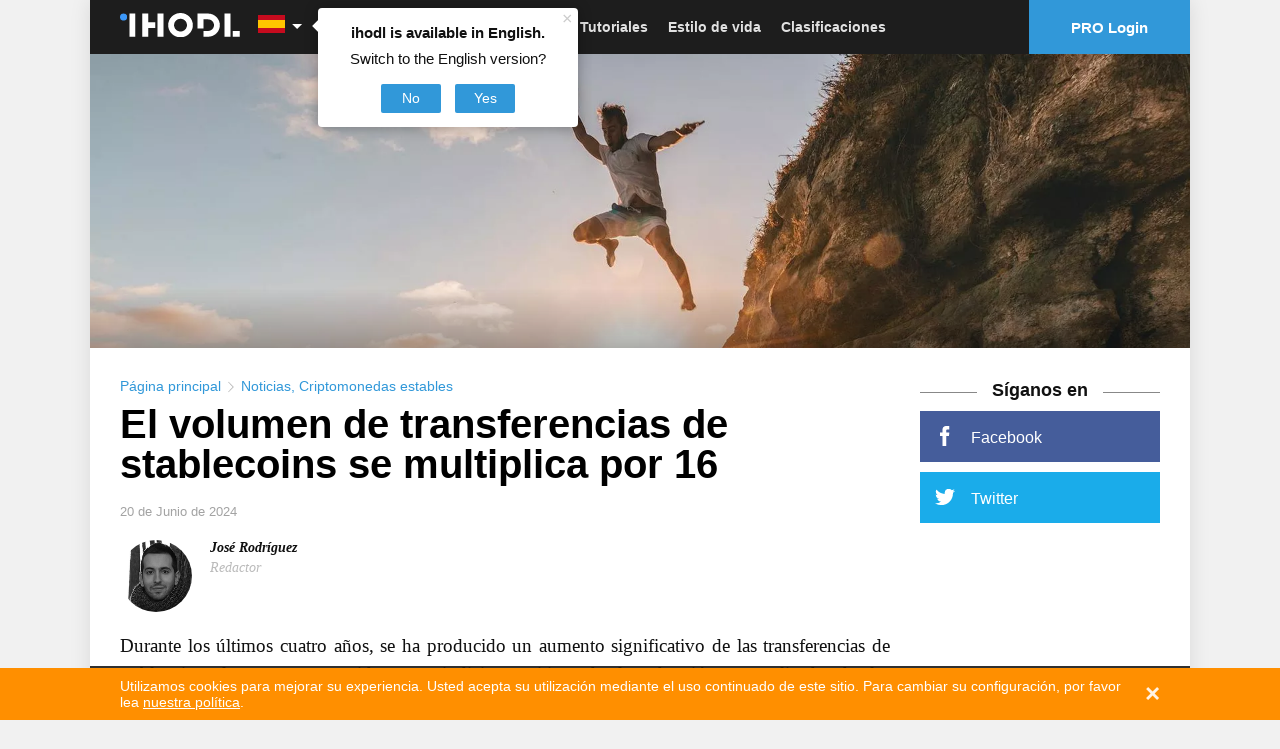

--- FILE ---
content_type: text/html; charset=utf-8
request_url: https://es.ihodl.com/topnews/2024-06-20/volumen-transferencias-stablecoins-se-multiplica-por-16/
body_size: 41926
content:
<!doctype html><html class="no-js no-webp " lang=es> <head><meta charset=utf-8><meta name=theme-color content=#1D1D1D><meta property=fb:pages content=753486314773410><link rel=manifest href=/manifest.json><title>El volumen de transferencias de stablecoins se multiplica por 16 | Noticias | ihodl.com</title><meta name=description content="ihodl.com es una publicación digital ilustrada sobre criptomonedas, inversiones y estilo de vida."><meta http-equiv=X-UA-Compatible content="IE=edge"><meta name=viewport content="width=device-width, initial-scale=1.0"><meta property=wb:webmaster content=14086ca784b4a7c4><meta name=msapplication-config content=/browserconfig.xml><meta name=google-site-verification content=P4UCNpBw-upeAGcU9vZpVUyRnnAzYIvI98YfmhDxYZk><meta name=google-site-verification content=MDTf7tftvnPtZEyhVLMPWd_Ra5XRghvTDv2CmU_-b6c><meta name=google-site-verification content=UHGjKViqepEoCDzsCvKOW-7rHpk49q-cYh3rXyLnFJY><meta name=google-site-verification content=uP17wahVNybpQEaRELcWG8v6ePh0MQPs1Fxr31DFmSI><meta name=google-site-verification content=qvTeR3s6VaEPON_Ge4OJS6t_daY2p787LBuK8txqW3w><meta name=google-site-verification content=9b1ONxdqXIXkn3Y4ODBrJM0zm2RnqtmLwLxKJJfpVPk><meta name=google-site-verification content=5ciD5O7zDQXmq5WQditfPhgEY8dzCtF_0s8N4zpDMok><meta name=google-site-verification content=v6y8UUKI42L-kytrs9GTPfWnnqyRPCmfXyFBdTBkjhI><meta name=google-site-verification content=-MaYy1Zmkx0QKICUH46tujTOM-4C3xzj0gkZQ3MaaFc><meta name=coinzilla content=cbc854b42fcfe3760de0e2b36b9c960f><link rel=alternate type=application/rss+xml href=/feed/default/ title=ihodl.com><meta name=google-play-app content="app-id=pro.insider.mobile"><meta name=title content="El volumen de transferencias de stablecoins se multiplica por 16"><meta name=description content="Durante los últimos cuatro años, se ha producido un aumento significativo de las transferencias de stablecoins."><meta property=og:title content="El volumen de transferencias de stablecoins se multiplica por 16"><meta property=og:type content=article><meta content=https://es.ihodl.com/topnews/2024-06-20/volumen-transferencias-stablecoins-se-multiplica-por-16/ property=og:url><meta property=og:image content=https://ihodl.com/media/articles/4/74/10bcd4d744__600x315__q85_0019201010.jpg><meta property=og:image:width content=600><meta property=og:image:height content=315><meta property=og:description content="Durante los últimos cuatro años, se ha producido un aumento significativo de las transferencias de stablecoins."><meta property=og:site_name content="ihodl.com es una publicación ilustrada sobre criptomonedas y mercados financieros."><meta property=fb:app_id content=882152751809326><meta property=fb:admins content=818250385><meta name=twitter:card content=summary_large_image><meta name=twitter:title content="El volumen de transferencias de stablecoins se multiplica por 16"><meta name=twitter:description content="Durante los últimos cuatro años, se ha producido un aumento significativo de las transferencias de stablecoins."><meta name=twitter:image:src content=https://ihodl.com/media/articles/4/74/10bcd4d744__430x340__q85_160017631270.jpg><link rel=apple-touch-icon sizes=180x180 href=https://ihodl.com/static/i/dest/site-icons/apple-touch-icon.png><link rel=icon type=image/png sizes=32x32 href=https://ihodl.com/static/i/dest/site-icons/favicon-32x32.png><link rel=icon type=image/png sizes=16x16 href=https://ihodl.com/static/i/dest/site-icons/favicon-16x16.png><link rel=mask-icon href=https://ihodl.com/static/i/dest/site-icons/safari-pinned-tab.svg color=#ffffff><meta name=msapplication-TileColor content=#ffffff><meta name=theme-color content=#ffffff><link href=https://es.ihodl.com/topnews/2024-06-20/volumen-transferencias-stablecoins-se-multiplica-por-16/ rel=canonical><link rel=amphtml href="/topnews/2024-06-20/volumen-transferencias-stablecoins-se-multiplica-por-16/?amp=1"><link rel=alternate href=https://ihodl.com/topnews/2024-06-20/volume-stablecoin-transfers-increases-16x/ hreflang=en><link rel=alternate href=https://es.ihodl.com/topnews/2024-06-20/volumen-transferencias-stablecoins-se-multiplica-por-16/ hreflang=es><link rel=preload href=https://ihodl.com/static/fonts/source/pts55f-webfont.woff2 as=font type=font/woff2><link rel=stylesheet href=https://ihodl.com/static/CACHE/css/f724d02e6f03.css type=text/css><link rel=stylesheet href=https://ihodl.com/static/CACHE/css/d78324299247.css type=text/css><script>
    var dataLayer = window.dataLayer || (window.dataLayer = []);
    if (!window.dataLayer) {
      window.dataLayer = dataLayer
    }
  </script></head> <body> <script type=text/javascript>
      window.suggestmeyes_loaded = true;
  </script> <noscript><iframe src="//www.googletagmanager.com/ns.html?id=GTM-5KHQNK" height=0 width=0 style=display:none;visibility:hidden></iframe></noscript> <script>(function(w,d,s,l,i){w[l]=w[l]||[];w[l].push({'gtm.start':
  new Date().getTime(),event:'gtm.js'});var f=d.getElementsByTagName(s)[0],
  j=d.createElement(s),dl=l!='dataLayer'?'&l='+l:'';j.async=true;j.src=
  '//www.googletagmanager.com/gtm.js?id='+i+dl+'';f.parentNode.insertBefore(j,f);
  })(window,document,'script','dataLayer','GTM-5KHQNK');</script> <div style="display: none;"> <?xml version="1.0" encoding="UTF-8"?><!DOCTYPE svg PUBLIC "-//W3C//DTD SVG 1.1//EN" "http://www.w3.org/Graphics/SVG/1.1/DTD/svg11.dtd"><svg xmlns=http://www.w3.org/2000/svg><symbol id=invest viewbox="0 0 23.5 22.5"><path d="M9 17H5.5v-3.5h-2V17H0v2h3.5v3.5h2V19H9z"/><path d="M21.5 4h-3V2a2 2 0 0 0-2-2h-6a2 2 0 0 0-2 2v2h-3a2 2 0 0 0-2 2v5.5h2V6h16v11H11v2h10.5a2 2 0 0 0 2-2V6a2 2 0 0 0-2-2zm-5 0h-6V2h6v2z"/></symbol><symbol id=comment viewbox="0 0 28 28"><path d="M0 14q0-2.72 1.875-5.023t5.094-3.64T14 4t7.03 1.336 5.095 3.64T28 14t-1.875 5.023-5.094 3.64T14 24q-1.094 0-2.266-.125-3.094 2.734-7.187 3.78-.766.22-1.78.345h-.08q-.233 0-.42-.164t-.25-.43v-.016q-.048-.063-.01-.187t.032-.156.07-.148l.092-.143.11-.133.124-.14q.11-.126.484-.54t.54-.594.484-.616.508-.797.422-.922.406-1.188q-2.453-1.39-3.867-3.437T0 14zm2 0q0 1.75 1.117 3.336t3.148 2.742l1.36.78-.423 1.5q-.375 1.423-1.094 2.69 2.375-.985 4.297-2.673l.672-.594.89.096Q13.047 22 14 22q3.186 0 5.96-1.086t4.406-2.93T26 14t-1.634-3.984-4.406-2.93T14 6 8.037 7.086t-4.406 2.93T2 14z"/></symbol><symbol id=views viewbox="0 0 32 32"><path d="M31.965 15.776c-.01-.042-.004-.087-.02-.128-.006-.017-.02-.026-.027-.042-.01-.024-.008-.05-.02-.074-2.9-5.55-9.214-9.528-15.874-9.528S3.05 9.974.15 15.524c-.014.024-.012.05-.022.075-.007.014-.02.023-.027.04-.014.04-.01.086-.02.13-.016.073-.033.145-.033.222s.018.148.035.224c.01.042.005.087.02.128.007.017.022.026.028.042.01.024.008.05.02.074 2.902 5.552 9.215 9.53 15.876 9.53 6.66 0 12.973-3.972 15.873-9.522.013-.023.01-.05.02-.074.006-.016.02-.025.027-.042.016-.04.01-.086.02-.128.017-.076.035-.148.035-.224s-.018-.15-.035-.224zm-15.942 8.212c-5.615 0-11.112-3.19-13.85-7.995 2.753-4.81 8.242-7.99 13.85-7.99 5.613 0 11.11 3.192 13.85 7.995-2.754 4.81-8.242 7.99-13.85 7.99zm0-11.99c.276 0 .498.224.498.5s-.22.5-.496.5c-1.654 0-3 1.346-3 2.998a.5.5 0 1 1-.998 0A3.998 3.998 0 0 1 16.019 12h.006zM16 9a7 7 0 1 0 0 14 7 7 0 0 0 0-14zm0 13c-3.31 0-6-2.69-6-6s2.69-6 6-6 6 2.69 6 6-2.69 6-6 6z"/></symbol><symbol id=facebook viewbox="0 0 32 32"><path d="M17.996 32H12V16H8v-5.514l4-.002-.007-3.248c0-4.498 1.22-7.236 6.52-7.236h4.41v5.515h-2.756c-2.064 0-2.163.77-2.163 2.21l-.008 2.76h4.96l-.585 5.513L18 16l-.003 16z"/></symbol><symbol id=twitter viewbox="0 0 32 32"><path d="M32 6.076a13.142 13.142 0 0 1-3.77 1.034 6.598 6.598 0 0 0 2.886-3.632c-1.27.752-2.674 1.3-4.17 1.593A6.555 6.555 0 0 0 22.156 3a6.565 6.565 0 0 0-6.565 6.565c0 .515.06 1.016.17 1.496-5.455-.274-10.293-2.89-13.53-6.86a6.526 6.526 0 0 0-.89 3.3c0 2.28 1.16 4.288 2.92 5.466a6.563 6.563 0 0 1-2.973-.82v.082a6.568 6.568 0 0 0 5.265 6.437 6.566 6.566 0 0 1-2.964.112 6.574 6.574 0 0 0 6.133 4.56 13.183 13.183 0 0 1-8.154 2.81c-.53 0-1.052-.032-1.566-.093a18.573 18.573 0 0 0 10.063 2.95c12.076 0 18.68-10.004 18.68-18.68 0-.285-.007-.568-.02-.85A13.344 13.344 0 0 0 32 6.077z"/></symbol><symbol id=vkontakte viewbox="0 0 26 26"><path d="M5.096 0h15.808C23.707 0 26 2.293 26 5.094v15.813c0 2.8-2.293 5.093-5.096 5.093H5.096C2.293 26 0 23.707 0 20.906V5.094C0 2.293 2.293 0 5.096 0zm14.2 15.736c0-.959-.263-1.721-.786-2.287s-1.222-.938-2.093-1.123v-.074a3.036 3.036 0 0 0 1.424-1.188c.345-.537.519-1.148.519-1.837 0-.595-.129-1.119-.377-1.574-.248-.452-.627-.818-1.131-1.091a4.465 4.465 0 0 0-1.502-.494c-.533-.08-1.317-.12-2.353-.12h-5.06v14.108h5.721c.98 0 1.783-.089 2.418-.266a5.01 5.01 0 0 0 1.752-.889 3.793 3.793 0 0 0 1.068-1.316c.267-.53.4-1.147.4-1.849zm-4.537-5.797c0-.229-.059-.461-.176-.702a1.044 1.044 0 0 0-.547-.521 2.204 2.204 0 0 0-.826-.169 62.466 62.466 0 0 0-1.428-.012h-.246v2.985h.447c.604 0 1.029-.007 1.272-.02.243-.014.497-.078.757-.196.279-.132.479-.318.584-.551.108-.234.163-.506.163-.814zm.887 5.732c0-.437-.086-.774-.265-1.022-.177-.25-.442-.433-.798-.558-.212-.087-.509-.131-.884-.141-.375-.011-.88-.015-1.509-.015h-.655v3.532h.191c.922 0 1.559-.005 1.912-.02a2.99 2.99 0 0 0 1.08-.255c.321-.142.557-.344.705-.609.149-.267.223-.573.223-.912z"/></symbol><symbol id=weibo viewbox="0 0 99.5 86"><path d="M73.189 43.341c-1.373-.417-2.314-.705-1.596-2.539 1.555-3.985 1.718-7.422.031-9.874-3.164-4.6-11.818-4.353-21.735-.123 0-.005-3.116 1.387-2.32-1.129 1.526-4.994 1.294-9.174-1.078-11.589-5.38-5.481-19.691.208-31.967 12.696C5.334 40.139 0 50.056 0 58.63 0 75.029 20.66 86 40.874 86 67.371 86 85 69.33 85 56.889c0-7.519-6.221-11.785-11.811-13.548zm-32.26 35.306c-16.13 1.598-30.051-5.729-31.1-16.38-1.047-10.646 11.182-20.578 27.31-22.181 16.131-1.606 30.055 5.727 31.1 16.373 1.044 10.651-11.177 20.584-27.31 22.188zM99.5 29.987C99.492 13.425 86.065 0 69.5 0a3.5 3.5 0 1 0 0 7c12.703 0 23 10.298 23 23a3.5 3.5 0 1 0 7 0v-.013zm-13.907-.514c-1.599-7.809-7.755-13.964-15.565-15.564a3.5 3.5 0 0 0-1.41 6.856 13.02 13.02 0 0 1 10.119 10.117 3.502 3.502 0 0 0 4.133 2.723 3.503 3.503 0 0 0 2.723-4.132zM32.656 50.514c-6.498 1.306-10.882 6.755-9.794 12.169 1.087 5.415 7.237 8.745 13.735 7.438 6.496-1.306 10.882-6.753 9.793-12.169-1.086-5.413-7.238-8.744-13.734-7.438z"/></symbol><symbol id=gplus viewbox="0 0 1000 1000"><path d="M190.5 608.1c-17.5 3.3-35.1 7.8-52.9 13.5-17.8 5.7-34.4 13.2-49.9 22.5-29.6 17.3-49.9 37.5-61 60.5-11.1 23-16.6 43.5-16.6 61.6 0 18.7 4.4 36.5 13.1 53.5s22.2 32.2 40.3 45.5c18.1 13.3 40.8 24 68.1 32 27.2 8 59 12 95.3 12 43 0 81.2-5.5 114.4-16.5 33.3-11 61-25.4 83.2-43 22.2-17.7 39-37.9 50.4-60.5 11.4-22.7 17.1-45.7 17.1-69.1 0-17.3-2.4-32.7-7.1-46s-10.9-25.3-18.7-36c-7.7-10.7-16.8-20.7-27.2-30-10.4-9.3-21-18.7-31.8-28l-36.3-28c-5.4-4.7-11.1-10.2-17.1-16.5-6-6.3-9.1-15.2-9.1-26.5s3-20.7 9.1-28c6-7.3 12.4-14.3 19.2-21 10.8-8 21.2-16.5 31.3-25.5 10.1-9 19.2-19 27.2-30 8.1-11 14.5-23.5 19.2-37.5 4.7-14 7.1-30.4 7.1-49 0-18.7-2.7-35.4-8.1-50-5.4-14.7-11.8-27.5-19.2-38.5-7.4-11-15.1-20.3-23.2-28-8.1-7.7-15.1-13.8-21.2-18.5h62.5l64.5-36H305.4c-27.6 0-57.3 3.3-89.2 10-31.9 6.7-62.3 21.7-91.2 45-21.5 18.7-37.6 39.9-48.4 63.5-10.8 23.7-16.1 47.2-16.1 70.6 0 19.4 3.7 38.5 11.1 57.5 7.4 19 18.1 35.9 32.3 50.5 14.1 14.7 31.6 26.5 52.4 35.5 20.8 9 44.7 13.5 71.6 13.5 5.4 0 10.8-.2 16.1-.5 5.4-.3 10.8-.8 16.1-1.5-2.7 6-5 11.8-7.1 17.5-2 5.7-3 12.8-3 21.5 0 15.3 3.2 28.2 9.6 38.5 6.4 10.3 13.3 20.2 20.7 29.5-11.4.7-24.9 1.7-40.3 3-15.6 1.2-32.1 3.5-49.5 6.9zM275.2 465c-21.5 0-40.2-6.2-56-18.5-15.8-12.3-28.9-27.5-39.3-45.5-10.4-18-18.1-37.4-23.2-58-5-20.7-7.6-39.4-7.6-56 0-13.3 1.5-26.4 4.5-39 3-12.7 8.9-24.3 17.6-35 8.1-10 18.5-18 31.3-24s25.9-9 39.3-9c20.8 0 39.2 6.2 54.9 18.5 15.8 12.3 29.1 27.9 39.8 46.5 10.8 18.7 18.8 38.7 24.2 60 5.4 21.3 8.1 41 8.1 59 0 9.3-1.3 21-4 35s-9.7 26.7-21.2 38c-8.1 8-18.3 14.7-30.7 20-12.4 5.3-25 8-37.7 8zm2 161.6c7.4-.3 12.1-.5 14.1-.5h12.6c3 0 6.6.3 10.6 1 18.8 13.3 35.3 25.4 49.4 36 14.1 10.7 25.5 21 34.3 31 8.7 10 15.3 20.2 19.7 30.5 4.4 10.3 6.6 21.8 6.6 34.5 0 31.4-12.6 57.2-37.8 77.6-25.2 20.4-62 30.5-110.4 30.5-54.4 0-97.6-11.3-129.6-34-31.9-22.7-47.9-52-47.9-88.1 0-18 3.5-33 10.6-45s15.3-22 24.7-30c9.4-8 19-14.2 28.7-18.5s17.3-7.5 22.7-9.5c10.8-3.3 21.8-6.2 33.3-8.5 11.4-2.3 22.2-4 32.3-5 10-1 18.7-1.7 26.1-2zM799.4 90.7h-60.5v187.1H547.4v60H739V528h60.5V337.9H990v-60H799.4V90.7z"/></symbol><symbol id=instagram viewbox="0 0 169.063 169.063"><path d="M122.406 0H46.654C20.929 0 0 20.93 0 46.655v75.752c0 25.726 20.929 46.655 46.654 46.655h75.752c25.727 0 46.656-20.93 46.656-46.655V46.655C169.063 20.93 148.133 0 122.406 0zm31.657 122.407c0 17.455-14.201 31.655-31.656 31.655H46.654C29.2 154.063 15 139.862 15 122.407V46.655C15 29.201 29.2 15 46.654 15h75.752c17.455 0 31.656 14.201 31.656 31.655v75.752z"/><path d="M84.531 40.97c-24.021 0-43.563 19.542-43.563 43.563 0 24.02 19.542 43.561 43.563 43.561s43.563-19.541 43.563-43.561c0-24.021-19.542-43.563-43.563-43.563zm0 72.123c-15.749 0-28.563-12.812-28.563-28.561 0-15.75 12.813-28.563 28.563-28.563s28.563 12.813 28.563 28.563c0 15.749-12.814 28.561-28.563 28.561zm45.39-84.842c-2.89 0-5.729 1.17-7.77 3.22a11.053 11.053 0 0 0-3.23 7.78c0 2.891 1.18 5.73 3.23 7.78 2.04 2.04 4.88 3.22 7.77 3.22 2.9 0 5.73-1.18 7.78-3.22 2.05-2.05 3.22-4.89 3.22-7.78 0-2.9-1.17-5.74-3.22-7.78-2.04-2.05-4.88-3.22-7.78-3.22z"/></symbol><symbol id=livejournal viewbox="0 0 512 512"><path d="M464.526 314.746l-.063.031L245.193 22.29l-.031.031C233.037 7.353 213.757.008 191.508.008c-27.03 0-58.372 10.844-86.402 32.093-51.154 38.749-72.278 97.59-47.966 132.62l-.031.031L276.381 457.21l.063-.031 188.491 54.813-.409-197.246zm-63.247 112.309c-7.25 5.5-12.063 13.031-14.281 21.221l-80.496-23.406c19.344-29.623 25.719-66.061 17.844-100.371 30.654 17.063 67.246 20.969 100.935 10.404l.219 84.217c-8.44-.128-16.972 2.435-24.221 7.935zM233.068 71.693l20.624 27.53c-24.093 2.625-50.591 13.187-74.652 31.405-24.124 18.28-41.561 40.999-50.716 63.591l-20.593-27.499c.75-3.5 1.718-6.625 2.593-9.218 3.531-10.125 9.094-20.187 16.5-29.999 7.875-10.437 17.53-19.968 28.592-28.374 11.062-8.375 22.843-15.031 34.998-19.781 11.406-4.468 22.593-7.062 33.249-7.656a79.04 79.04 0 0 1 9.405.001zm68.686 204.118L201.476 142.035c8.344-5.406 17.031-9.906 25.936-13.375 11.375-4.469 22.593-7.031 33.25-7.688a94.355 94.355 0 0 1 9.374.031l145.212 193.679c-13.874 3.814-28.499 4.814-43.153 2.75-28.219-3.998-53.187-18.78-70.341-41.621zm-157.056-59.779c.75-3.468 1.719-6.593 2.594-9.188 3.562-10.125 9.093-20.218 16.53-29.999 5.75-7.656 12.468-14.812 19.937-21.374l100.245 133.746-.031.031c17.156 22.842 24.438 51.061 20.47 79.402a107.893 107.893 0 0 1-14.563 41L144.698 216.032zM128.73 63.601c10.593-8 21.811-14.218 33.342-18.437 10.25-3.719 20.437-5.687 29.436-5.687 10.75 0 19.218 2.812 23.187 7.75l2.031 2.656c-24.093 2.656-50.591 13.218-74.653 31.436-24.124 18.25-41.561 40.999-50.685 63.592l-2.063-2.75c-9.031-13 1.812-50.094 39.405-78.56z"/></symbol><symbol id=rss viewbox="0 0 32 32"><path d="M4.259 23.467A4.265 4.265 0 0 0 0 27.719a4.25 4.25 0 0 0 4.259 4.244 4.25 4.25 0 0 0 4.265-4.244 4.265 4.265 0 0 0-4.265-4.252zM.005 10.873v6.133c3.993 0 7.749 1.562 10.577 4.391A14.897 14.897 0 0 1 14.966 32h6.16c0-11.651-9.478-21.127-21.121-21.127zM.012 0v6.136C14.255 6.136 25.848 17.74 25.848 32H32C32 14.36 17.648 0 .012 0z"/></symbol><symbol id=telegram viewbox="0 0 189.473 189.473"><path d="M152.531 179.476c-1.48 0-2.95-.438-4.211-1.293l-47.641-32.316-25.552 18.386a7.502 7.502 0 0 1-11.633-4.174l-12.83-48.622L4.821 93.928a7.501 7.501 0 0 1-.094-13.975l174.312-69.36a7.503 7.503 0 0 1 10.282 8.408L159.898 173.38a7.499 7.499 0 0 1-7.367 6.096zm-47.669-48.897l42.437 28.785L170.193 39.24l-82.687 79.566 17.156 11.638c.069.043.135.089.2.135zm-35.327-6.401l5.682 21.53 12.242-8.809-16.03-10.874a7.478 7.478 0 0 1-1.894-1.847zM28.136 86.782l31.478 12.035a7.5 7.5 0 0 1 4.573 5.092l3.992 15.129a7.504 7.504 0 0 1 2.259-4.624L149.227 38.6 28.136 86.782z"/></symbol><symbol id=youtube viewbox="0 0 48 48"><path fill-rule=evenodd d="M24 48c13.255 0 24-10.745 24-24S37.255 0 24 0 0 10.745 0 24s10.745 24 24 24zm13.075-30.031c0-.119 0-.238-.119-.356v-.12c-.356-1.068-1.306-1.78-2.494-1.78h.238S30.069 15 23.775 15c-6.175 0-10.925.713-10.925.713h.238c-1.188 0-2.138.712-2.494 1.78v.12c0 .118 0 .237-.119.356C10.356 19.156 10 21.65 10 24.5c0 2.85.356 5.344.475 6.531 0 .119 0 .238.119.356v.12c.356 1.068 1.306 1.78 2.494 1.78h-.238S17.481 34 23.775 34c6.175 0 10.925-.713 10.925-.713h-.238c1.188 0 2.138-.712 2.494-1.78v-.12c0-.118 0-.237.119-.356.119-1.187.475-3.681.475-6.531 0-2.85-.237-5.344-.475-6.531zm-9.263 7.125l-5.58 4.037c-.12.119-.238.119-.357.119s-.238 0-.356-.119a.653.653 0 0 1-.357-.594v-8.074c0-.238.12-.475.357-.594a.757.757 0 0 1 .712 0l5.581 4.037a.907.907 0 0 1 .238.594c.119.238 0 .475-.238.594z"/></symbol><symbol id=zen viewbox="0 0 28 48"><path d="M27.49 17.965L6.068 36.59.567 30.26l21.422-18.623z"/><path d="M.721.382l26.802 9.223v8.384L.721 8.766V.382zM.511 30.25l26.803 9.223v8.384L.512 38.634V30.25z"/></symbol><symbol id=arrow viewbox="0 0 24 24"><path fill=none d="M0 0h24v24H0z"/><path d="M12 4l-1.41 1.41L16.17 11H4v2h12.17l-5.58 5.59L12 20l8-8z"/></symbol><symbol id=passport viewbox="0 0 512 512"><path d="M213.333 119.467h85.333c4.719 0 8.533-3.823 8.533-8.533s-3.814-8.533-8.533-8.533h-85.333c-4.71 0-8.533 3.823-8.533 8.533s3.823 8.533 8.533 8.533zM179.2 153.6h153.6a8.53 8.53 0 0 0 8.533-8.533 8.53 8.53 0 0 0-8.533-8.533H179.2a8.536 8.536 0 0 0-8.533 8.533 8.536 8.536 0 0 0 8.533 8.533zm76.8 51.2c-65.877 0-119.467 53.589-119.467 119.467S190.123 443.733 256 443.733s119.467-53.589 119.467-119.467S321.877 204.8 256 204.8zm30.669 83.686c-9.02 1.007-19.115 1.647-30.669 1.647-11.563 0-21.658-.64-30.669-1.647 6.921-34.116 22.434-54.494 30.669-63.309 8.243 8.833 23.748 29.202 30.669 63.309zm2.44 16.922c.606 5.982 1.024 12.194 1.024 18.859 0 6.665-.418 12.868-1.016 18.842-9.771-1.084-20.617-1.775-32.981-1.775-12.467 0-23.415.7-33.246 1.8-.606-5.982-1.024-12.194-1.024-18.867 0-6.664.418-12.877 1.024-18.859 9.796 1.092 20.693 1.792 33.109 1.792s23.306-.7 33.11-1.792zm-54.22-81.331c-9.481 12.919-20.702 33.289-26.377 61.858-21.973-4.343-34.142-11.017-39.765-14.993 14.489-23.612 38.186-40.977 66.142-46.865zM153.6 324.267c0-13.38 2.654-26.138 7.347-37.862 8.141 5.385 22.272 12.203 45.056 16.538-.708 6.767-1.203 13.79-1.203 21.325 0 7.543.495 14.575 1.212 21.342-22.784 4.344-36.915 11.17-45.065 16.546-4.685-11.735-7.347-24.501-7.347-37.889zm15.164 53.35c5.683-4.019 17.886-10.658 39.748-14.993 5.683 28.553 16.905 48.913 26.377 61.833-27.947-5.888-51.636-23.237-66.125-46.84zm56.576-17.553c9.045-1.015 19.183-1.664 30.797-1.664 11.494 0 21.555.64 30.532 1.63-6.921 34.133-22.434 54.511-30.669 63.326-8.235-8.824-23.748-29.201-30.66-63.292zm51.78 64.393c9.472-12.919 20.693-33.306 26.377-61.884 21.922 4.318 34.125 10.957 39.791 14.95-14.482 23.655-38.196 41.037-66.168 46.934zm81.28-100.19c0 13.355-2.654 26.086-7.313 37.794-8.184-5.385-22.323-12.186-45.09-16.495.708-6.758 1.203-13.773 1.203-21.299 0-7.535-.503-14.558-1.212-21.316 22.75-4.318 36.907-11.119 45.09-16.495 4.668 11.707 7.322 24.447 7.322 37.811zm-54.912-38.332c-5.675-28.561-16.896-48.939-26.368-61.858 27.964 5.888 51.669 23.27 66.167 46.908-5.742 4.036-17.979 10.641-39.799 14.95z"/><path d="M401.067 34.133h-8.533V25.6c0-14.114-11.486-25.6-25.6-25.6H93.867c-14.114 0-25.6 11.486-25.6 25.6v477.867A8.536 8.536 0 0 0 76.8 512h324.267c23.927 0 42.667-18.739 42.667-42.667V76.8c-.001-23.526-19.141-42.667-42.667-42.667zm25.6 435.2c0 14.353-11.238 25.6-25.6 25.6H85.333V25.6c0-4.702 3.831-8.533 8.533-8.533h273.067c4.71 0 8.533 3.831 8.533 8.533v8.533H110.933a8.536 8.536 0 0 0-8.533 8.533 8.536 8.536 0 0 0 8.533 8.533h290.133c13.875 0 25.6 11.725 25.6 25.6v392.534z"/></symbol><symbol id=logo viewbox="0 0 194 40"><path d="M45.429.952h-9.524v38.096h9.524V24.762h11.429v-9.524H45.429V.952zM60.667.952h9.524v38.095h-9.524zM169.238.952h9.524v38.095h-9.524zM194 29.524v9.524h-11.429v-9.524zM97.81 0a20 20 0 1 0 20 20 20 20 0 0 0-20-20zm0 30.476A10.476 10.476 0 1 1 108.285 20a10.476 10.476 0 0 1-10.477 10.476zM15.238.952h9.524v38.095h-9.524z"/><circle cx=5.714 cy=6.667 r=5.714 /><path d="M142.571.952H125.43v24.762h9.523V10.476h7.62a9.524 9.524 0 1 1 0 19.048h-7.62v9.524h7.62a19.048 19.048 0 0 0 0-38.096z"/></symbol><symbol id=search viewbox="0 0 32 32"><path stroke=currentColor stroke-width=3 stroke-miterlimit=10 d="M19.685 19.879l10.86 10.763m-17.551-6.884c6.105 0 11.055-4.95 11.055-11.055 0-6.105-4.95-11.055-11.055-11.055-6.105 0-11.055 4.95-11.055 11.055 0 6.105 4.95 11.055 11.055 11.055z"/></symbol><symbol id=user-default viewbox="0 0 30 31"><path stroke=currentColor stroke-width=3 stroke-miterlimit=10 d="M9 14.8l-.4.1c-3.8 1.4-6.6 5-6.6 9.4v5h26v-5c0-4.5-2.9-8.2-7-9.5"/><path stroke=currentColor stroke-width=3 stroke-miterlimit=10 d="M15 2c3.3 0 6 2.7 6 6v6c0 3.3-2.7 6-6 6s-6-2.7-6-6V8c0-3.3 2.7-6 6-6z"/></symbol><symbol id=user viewbox="0 0 409.165 409.164"><path d="M204.583 216.671c50.664 0 91.74-48.075 91.74-107.378 0-82.237-41.074-107.377-91.74-107.377-50.668 0-91.74 25.14-91.74 107.377.001 59.303 41.073 107.378 91.74 107.378zm202.581 158.046L360.88 270.454a23.23 23.23 0 0 0-10.465-11.138l-71.83-37.392a4.628 4.628 0 0 0-4.926.415c-20.316 15.366-44.203 23.488-69.076 23.488-24.877 0-48.762-8.122-69.078-23.488a4.635 4.635 0 0 0-4.93-.415L58.75 259.316a23.222 23.222 0 0 0-10.465 11.138L2.001 374.717a23.059 23.059 0 0 0 1.75 22.005 23.056 23.056 0 0 0 19.4 10.526h362.861a23.063 23.063 0 0 0 19.402-10.527 23.063 23.063 0 0 0 1.75-22.004z"/></symbol><symbol id=close-round viewbox="0 0 174.239 174.239"><path d="M87.12 0C39.082 0 0 39.082 0 87.12s39.082 87.12 87.12 87.12 87.12-39.082 87.12-87.12S135.157 0 87.12 0zm0 159.305c-39.802 0-72.185-32.383-72.185-72.185S47.318 14.935 87.12 14.935s72.185 32.383 72.185 72.185-32.384 72.185-72.185 72.185z"/><path d="M120.83 53.414c-2.917-2.917-7.647-2.917-10.559 0L87.12 76.568 63.969 53.414c-2.917-2.917-7.642-2.917-10.559 0s-2.917 7.642 0 10.559l23.151 23.153-23.152 23.154a7.464 7.464 0 0 0 0 10.559 7.445 7.445 0 0 0 5.28 2.188 7.437 7.437 0 0 0 5.28-2.188L87.12 97.686l23.151 23.153a7.445 7.445 0 0 0 5.28 2.188 7.442 7.442 0 0 0 5.28-2.188 7.464 7.464 0 0 0 0-10.559L97.679 87.127l23.151-23.153a7.465 7.465 0 0 0 0-10.56z"/></symbol><symbol id=reload viewbox="0 0 512 512"><path d="M418.301 121.278c-6.753-1.449-13.396 2.853-14.842 9.603l-9.084 42.391c-28.923-49.341-82.009-80.302-140.192-80.302-89.603 0-162.5 72.896-162.5 162.5 0 6.903 5.596 12.5 12.5 12.5 6.903 0 12.5-5.597 12.5-12.5 0-75.818 61.682-137.5 137.5-137.5 49.429 0 94.515 26.403 118.925 68.443l-41.673-8.931c-6.752-1.447-13.396 2.854-14.841 9.604-1.447 6.75 2.853 13.396 9.603 14.842l71.536 15.33a12.482 12.482 0 0 0 9.41-1.728 12.496 12.496 0 0 0 5.432-7.875l15.331-71.536c1.445-6.75-2.855-13.394-9.605-14.841zM405.723 239.086c-6.9.228-12.309 6.006-12.081 12.905 1.212 36.708-11.943 71.69-37.042 98.504-25.099 26.813-59.137 42.248-95.844 43.46-1.531.05-3.052.075-4.576.075-47.896-.002-92.018-24.876-116.936-65.179l43.447 11.65c6.668 1.787 13.523-2.168 15.311-8.837 1.788-6.668-2.168-13.522-8.836-15.311l-70.664-18.947a12.5 12.5 0 0 0-15.311 8.836l-18.946 70.664c-1.788 6.668 2.168 13.522 8.836 15.311 1.085.291 2.173.43 3.245.43 5.518 0 10.569-3.683 12.066-9.266l10.649-39.717c29.624 46.648 81.189 75.367 137.132 75.365 1.797 0 3.603-.029 5.408-.089 43.381-1.433 83.608-19.673 113.271-51.362 29.662-31.688 45.209-73.031 43.776-116.413-.227-6.898-6.008-12.324-12.905-12.079z"/></symbol><symbol id=flame viewbox="0 0 611.999 611.999"><path d="M216.02 611.195c5.978 3.178 12.284-3.704 8.624-9.4-19.866-30.919-38.678-82.947-8.706-149.952 49.982-111.737 80.396-169.609 80.396-169.609s16.177 67.536 60.029 127.585c42.205 57.793 65.306 130.478 28.064 191.029-3.495 5.683 2.668 12.388 8.607 9.349 46.1-23.582 97.806-70.885 103.64-165.017 2.151-28.764-1.075-69.034-17.206-119.851-20.741-64.406-46.239-94.459-60.992-107.365-4.413-3.861-11.276-.439-10.914 5.413 4.299 69.494-21.845 87.129-36.726 47.386-5.943-15.874-9.409-43.33-9.409-76.766 0-55.665-16.15-112.967-51.755-159.531-9.259-12.109-20.093-23.424-32.523-33.073-4.5-3.494-11.023.018-10.611 5.7 2.734 37.736.257 145.885-94.624 275.089-86.029 119.851-52.693 211.896-40.864 236.826 22.616 47.759 54.162 75.806 84.97 92.187z"/></symbol><symbol id=right viewbox="0 0 20 20"><path d="M5.6 17.418c-.268.271-.268.708 0 .979s.701.271.969 0l7.83-7.907a.697.697 0 0 0 0-.979l-7.83-7.908c-.268-.271-.701-.271-.969 0s-.268.708 0 .979L12.74 10 5.6 17.418z"/></symbol><symbol id=cup viewbox="0 0 58 62"><path fill=#fff fill-rule=evenodd d="M2.22 25.022c9.22-.074 23.02 0 23.02 0v36.911s-3.39.146-12.23 0C6.83 57.682-4.92 24.986 2.22 25.022z"/><path fill=#fff fill-rule=evenodd d="M42.49 25.022c-9.21-.074-23.01 0-23.01 0v36.911s3.39.146 12.23 0c6.18-4.251 17.93-36.947 10.78-36.911z"/><path fill=none stroke=#fff stroke-width=6 d="M29.35 30.7h16.07a9.583 9.583 0 0 1 0 19.165H29.35a9.583 9.583 0 1 1 0-19.165zM18 3s-4.68 4.271-4 9 2.89 4.276 2 9 6.52-6.557 4-10a12.651 12.651 0 0 1-2-8zM28 3s-4.68 4.271-4 9 2.89 4.276 2 9 6.52-6.557 4-10a12.651 12.651 0 0 1-2-8z"/></symbol><symbol id=right-bold viewbox="0 0 16 26" preserveaspectratio=xMidYMid><path d="M0 0l11 13L1 26h5l10-13L5 0H0z"/></symbol><symbol id=facebook-square viewbox="0 0 510 510"><path d="M459 0H51C22.95 0 0 22.95 0 51v408c0 28.05 22.95 51 51 51h408c28.05 0 51-22.95 51-51V51c0-28.05-22.95-51-51-51zm-25.5 51v76.5h-51c-15.3 0-25.5 10.2-25.5 25.5v51h76.5v76.5H357V459h-76.5V280.5h-51V204h51v-63.75C280.5 91.8 321.3 51 369.75 51h63.75z"/></symbol><symbol id=surfingbird viewbox="0 0 296.459 245.114"><path fill-rule=evenodd clip-rule=evenodd d="M130.171 245.114a783157.33 783157.33 0 0 1-45.889-13.186l53.266-95.043L0 58.808l.292-1.37 106.863 14.588L52.151.939 52.954 0c7.076 3.758 14.162 7.496 21.225 11.277 37.225 19.929 74.473 39.815 111.617 59.893 3.426 1.852 5.287 1.673 7.894-1.286 11.447-12.996 23.225-25.7 34.729-38.646 2.309-2.599 4.759-3.352 8.157-3.606 9.417-.708 17.917 1.372 26.32 5.659 10.601 5.407 21.633 9.97 33.563 15.389-10.856 3.308-20.662 6.303-30.473 9.283-5.561 1.688-11.089 3.501-16.708 4.964-2.734.712-3.564 2.074-3.868 4.823-1.112 10.08-2.499 20.132-3.988 30.164-.245 1.655-1.184 3.495-2.37 4.682-19.789 19.783-39.635 39.51-59.604 59.11-1.338 1.314-3.75 2.129-5.674 2.148a531.32 531.32 0 0 1-26.479-.401c-3.146-.125-4.805.742-5.811 3.844-1.793 5.521-3.705 11.045-6.127 16.31-4.343 9.441-5.857 19.169-5.309 29.54.553 10.417.123 20.888.123 31.967z"/></symbol><symbol id=1398-hkex viewbox="0 0 38 38"><path d="M20.8 0l3.2.7a19 19 0 0 1-1.8 37C11.9 39.5 1.8 32.3.2 22.1A19 19 0 0 1 16.5.1l.7-.2zM2.9 19A16.1 16.1 0 1 0 19 2.9 16.1 16.1 0 0 0 2.9 19z"/><path d="M19.8 11.6V8.8h9.3v8.6h-4.5c-.9 0-1.3.2-1.2 1.2s0 1.8 1.9 1.8h4V29h-9.5v-2.7h5c1.8 0 1.6.2 1.6-1.6s.2-1.4-1.4-1.4h-4.4v-8.7h4.7c.8 0 1.2-.2 1.1-1.1s0-1.9-2-1.9zm-1.6 17.5H8.9v-8.6h4.7c.9 0 1.1-.2 1.1-1.1s0-1.9-1.9-1.9H9.5c-.2 0-.6-.3-.6-.5V8.9h9.3v2.8h-4.6c-2.2 0-1.9-.3-1.9 1.9s.2 1.2 1.1 1.1h4.7v8.7h-4.9c-.8 0-1 .2-1 1 .1 2.4-.3 2 2 2h3.7c.7 0 .9.2.9.9v1.8z"/></symbol><symbol id=aapl-nasdaq viewbox="0 0 38 38"><path d="M24.5 5.9A7.3 7.3 0 0 0 26.6.1a9.6 9.6 0 0 0-6 2.7 7 7 0 0 0-2.2 5.6 8 8 0 0 0 6.1-2.5zm4.4 14.6a8.5 8.5 0 0 1 3.9-7.1 8.4 8.4 0 0 0-6.6-3.7c-2.8-.3-5.5 1.7-6.9 1.7s-3.6-1.7-6-1.6a8.8 8.8 0 0 0-7.5 4.7c-3.2 5.6-.8 14 2.3 18.7 1.5 2.3 3.3 4.8 5.7 4.7s3.2-1.5 5.9-1.5 3.5 1.5 6 1.5 4-2.3 5.5-4.6a20.9 20.9 0 0 0 2.5-5.3 8.2 8.2 0 0 1-4.8-7.6z"/></symbol><symbol id=amzn-nasdaq viewbox="0 0 38 38"><path d="M28.1 14.4v4.7a5.1 5.1 0 0 0 1.1 3.3l.6.8a.7.7 0 0 1-.2 1.1l-3 2.6a1 1 0 0 1-1.4 0 8.9 8.9 0 0 1-1.9-2.2c-.2-.3-.3-.4-.6-.1a8.5 8.5 0 0 1-3.9 2.4 9.7 9.7 0 0 1-4.9.1 5.4 5.4 0 0 1-4.2-4.3 7.4 7.4 0 0 1 1.6-6.8 8.3 8.3 0 0 1 4.4-2.5 35.3 35.3 0 0 1 5.4-.8h.7c.4 0 .4-.1.4-.5s0-1.2-.1-1.8A2.5 2.5 0 0 0 19.8 8a3.9 3.9 0 0 0-2.5.4 2.9 2.9 0 0 0-1.5 2c-.2.7-.4.9-1.2.8l-3.6-.4a.7.7 0 0 1-.7-1 6.9 6.9 0 0 1 4.3-5.3 12.6 12.6 0 0 1 9.8-.2 5.7 5.7 0 0 1 3.8 5.3c0 1.8-.1 3.5-.1 4.8zm-6 3v-1.3c0-.4-.1-.3-.3-.3a12.4 12.4 0 0 0-3.2.4 3.7 3.7 0 0 0-2.9 4.1 2.6 2.6 0 0 0 1.5 2.5 2.8 2.8 0 0 0 3-.4 4.3 4.3 0 0 0 1.3-1.4 7.5 7.5 0 0 0 .6-3.5zM18.3 35a28 28 0 0 1-12.9-3.4 28.3 28.3 0 0 1-4.9-3.4l-.4-.4c-.1-.3 0-.4.3-.4h.3A37.7 37.7 0 0 0 9.8 31a40 40 0 0 0 6.8 1.1 36.8 36.8 0 0 0 6.9-.1 36.9 36.9 0 0 0 7.2-1.5l3-1.1h.5a.6.6 0 0 1 .6.3.5.5 0 0 1-.1.6 3.1 3.1 0 0 1-.8.6 26.4 26.4 0 0 1-7.9 3.2 30.8 30.8 0 0 1-7.7.9z"/><path d="M34.2 28.1l-2.6.2h-.5c-.1-.1 0-.2.1-.3l.4-.3a7.2 7.2 0 0 1 3.3-.9 7.7 7.7 0 0 1 2.8.2.7.7 0 0 1 .6.8 8.1 8.1 0 0 1-1.4 4.2 5 5 0 0 1-1.1 1.3c-.2.1-.3.3-.5.2s-.1-.4 0-.5a17.5 17.5 0 0 0 1.1-3.5c.2-.9-.1-1.3-1-1.4z"/></symbol><symbol id=aud-usd-e-fx viewbox="0 0 39 40"><path fill=#b2b2b2 d="M.993 17.743A12.8 12.8 0 1 1 25.6 12.896c-.053 6.994-5.71 12.651-12.704 12.704A12.8 12.8 0 0 1 .993 17.743z"/><path fill=#FFF d="M18.3 14.4a1.3 1.3 0 0 0-.4-1 3.7 3.7 0 0 0-1.3-.7 8.6 8.6 0 0 1-2.8-1.4 2.6 2.6 0 0 1-.9-2.1 2.6 2.6 0 0 1 .9-2.1 4.1 4.1 0 0 1 2.4-.9V4.6h1.3v1.7a3.7 3.7 0 0 1 2.3 1.1 3.3 3.3 0 0 1 .8 2.4h-2.3a2.1 2.1 0 0 0-.4-1.4 1.4 1.4 0 0 0-1.1-.5 1.4 1.4 0 0 0-1.1.4 1.4 1.4 0 0 0-.4 1c.01.34.154.664.4.9a3.9 3.9 0 0 0 1.4.7 9.1 9.1 0 0 1 2.7 1.4 2.5 2.5 0 0 1 .9 2.1 2.6 2.6 0 0 1-.9 2.1 4.2 4.2 0 0 1-2.4.9v1.5H16v-1.5a4.6 4.6 0 0 1-2.6-1 3 3 0 0 1-1-2.5h2.4a1.8 1.8 0 0 0 .5 1.4 2 2 0 0 0 1.3.4 1.7 1.7 0 0 0 1.2-.4 1.2 1.2 0 0 0 .5-.9z"/><path fill=#818181 d="M25.2 38.5c-7.345 0-13.3-5.955-13.3-13.3 0-7.345 5.955-13.3 13.3-13.3 7.345 0 13.3 5.955 13.3 13.3 0 7.345-5.955 13.3-13.3 13.3z"/><path fill=#FFF d="M25.2 12.5a12.8 12.8 0 1 1-12.7 12.7c.054-6.991 5.709-12.646 12.7-12.7zm0-1A13.8 13.8 0 1 0 39 25.2c-.055-7.582-6.217-13.7-13.8-13.7z"/><path fill=#FFF d="M27.4 28.7a1.8 1.8 0 0 0-.5-1.3 4.9 4.9 0 0 0-1.8-.9 11.3 11.3 0 0 1-3.7-1.8 3.4 3.4 0 0 1-1.2-2.8 3.5 3.5 0 0 1 1.2-2.7 5.4 5.4 0 0 1 3.2-1.3v-2.1h1.8V18a4.9 4.9 0 0 1 3.1 1.5 4.3 4.3 0 0 1 1.1 3.1h-3.2a2.7 2.7 0 0 0-.5-1.8 1.8 1.8 0 0 0-1.5-.6 1.9 1.9 0 0 0-1.4.5 1.8 1.8 0 0 0-.5 1.3 1.7 1.7 0 0 0 .5 1.3 5.2 5.2 0 0 0 1.8.9 12.1 12.1 0 0 1 3.7 1.8 3.4 3.4 0 0 1 1.2 2.7 3.5 3.5 0 0 1-1.2 2.8 5.6 5.6 0 0 1-3.2 1.2v2h-1.8v-2a6.1 6.1 0 0 1-3.4-1.3 3.9 3.9 0 0 1-1.3-3.3H23a2.4 2.4 0 0 0 .7 1.9 2.6 2.6 0 0 0 1.7.6 2.2 2.2 0 0 0 1.5-.5 1.6 1.6 0 0 0 .5-1.4zM9.7 15.1h-4l-.8 2.4H2.6L6.5 6.2h2.4l3.9 11.3h-2.4l-.7-2.4zm-3.4-1.8h2.8L7.7 8.8l-1.4 4.5z"/></symbol><symbol id=bch-exante viewbox="0 0 38 38"><path d="M28.4 16.7v2.5a.4.4 0 0 1-.2.4l-.9.6a3.3 3.3 0 0 0 .1-.4v-2.2a.4.4 0 0 1 .2-.4l1.1-.8a.5.5 0 0 1 .8.2.6.6 0 0 0 .7.3l-.9.6h-.2l-.2-.2v3.4l.8-.5-.3.6a2.2 2.2 0 0 1-3.1.2 2.5 2.5 0 0 1-.8-2.6 2.5 2.5 0 0 1 2-2h.7l-.8.6a2.5 2.5 0 0 0-1 1.5 2 2 0 0 0 2.3 2.4v-3.4a.7.7 0 0 0-.3-.8zM3.2 20.4v-3.9a.4.4 0 0 0-.4.4V19a.3.3 0 0 1-.2.3l-1 .7c0-.2.1-.4.1-.6v-2a.4.4 0 0 1 .1-.3l1.8-1.3h.3l.8.9c.3.4.2.6-.1.9l-.4.4-.5.4h.4a.7.7 0 0 1 .7.6 6.4 6.4 0 0 1 .1.9v.2L3 21.3h-.2l-.5-.2a1.2 1.2 0 0 0-1.1-.2l-.9.2a2.7 2.7 0 0 1 2.9-.7zm.2-1.8v1.8l.2.2h.1V19a.4.4 0 0 0-.3-.4zm0-.5c.4-.1.5-.3.4-.6a4.6 4.6 0 0 0-.4-.7zm16.4-.1c.1-.6.1-.6-.5-.9s-.5-.3-.8 0l.8-.4h.2l.8.4V21c-.9.4-.9.4-1.8 0v-2.3a.2.2 0 0 1 .2-.2l.8-.3zm-.1 2.7v-2l-.6-.3v2h.1zM31.6 22v-2.8a.6.6 0 0 0-.3-.6.6.6 0 0 0-.3.6 6.3 6.3 0 0 1 0 .8c0 .3 0 .6.3.8l-.5.5a1.1 1.1 0 0 1-.5-.9v-2.9a.6.6 0 0 1 .1-.3l.5-.6h.1v2.1l.8-.8.4.5v2.9l-.6.6zm-20.8-1.2l-.4.5-.5-.3v-1.5c0-.4 0-.4-.3-.7a.7.7 0 0 0-.4.7 4.7 4.7 0 0 1 0 .7c0 .3-.1.6.3.7l-.5.5a.8.8 0 0 1-.5-.8v-1.3c0-.4 0-.5-.3-.7l.6-.6.6.6.6-.6.6.5a.4.4 0 0 1 .1.2v1.4a.8.8 0 0 0 .1.7zm-3.9-1.3v-.7c-.4-.1-.7-.4-1.1-.3h-.2l.8-.5h.2l.8.4v1.7a.7.7 0 0 0 .3.6l.2.2c-.3.3-.3.3-.7.1a.3.3 0 0 0-.4 0 .6.6 0 0 1-.9.1l-.5-.3v-1.4c.5-.4.5-.4 1.1-.1zm0 1.4v-.8h-.1l-.8-.5v.9zm6.9-1.3v-1.2l.7-.4h.3l.4.2c.4.1.5.3.4.7s0 1.2 0 1.8a.3.3 0 0 1-.2.3c-.3.1-.5.3-.8.3s-.5-.2-.8-.3a.3.3 0 0 1-.2-.4c.2-.3.2-.7.2-1zm1.4 1.2v-2l-.7-.3v2h.1z"/><path d="M.3 19.9c0-.2.1-.4.1-.7v-1.5a.4.4 0 0 1 .2-.4l1-.7a1.7 1.7 0 0 0-1.6-.3 1.9 1.9 0 0 1 1.3-.6h1.5l-.9.7a1 1 0 0 0-.5 1.1v1.3a.3.3 0 0 1-.2.3zm36.7-2l1 1.1-1.3.9a.3.3 0 0 0-.2.4l.2.2h.1c.4.2.7.4 1.1-.1h-.1l-.8.5h-.3l-.7-.3a.2.2 0 0 1-.1-.2v-2.1a.2.2 0 0 1 .1-.2zm-.4 1.9l.8-.5-.8-.9zm-13.5.9H23l-.8.5h-.6c-.5-.1-.6-.4-.6-.9a12.4 12.4 0 0 0 0-1.5.4.4 0 0 1 .2-.4l.8-.4 1 1.1h-.2l-1.1.8c-.2.1-.1.3-.1.4l.2.2h.2c.4.2.7.4 1.1-.1zm-1.4-2.2v1.4l.8-.5zm-8.2 0l-.5.3h-.3l-.8-.3v1.9h.1l.6.3c.3.1.4-.2.7-.1l-.9.6h-.1l-1-.5v-2.4l.9-.4h.2zm21.6-1.9v3.6c0 1.2 0 .4.3.5l-.5.5c-.2-.3-.5-.4-.5-.9v-2.9a.6.6 0 0 1 .1-.4l.5-.6zm-1.9 1.3a1 1 0 0 1 .4.9v1.3c0 .4 0 .5.3.6l-.5.5-.4-.4a.4.4 0 0 1-.1-.2v-1.7a3.6 3.6 0 0 0-.1-.6zm0-.4l-.5-.5.5-.5.5.5z"/></symbol><symbol id=brent viewbox="0 0 38 38"><path d="M27.2 30l-1.1.3-1.4.3-2.5.4-4 .2-3.9-.3a25 25 0 0 1-5-1.2 18 18 0 0 1-5.9-3.4 10.6 10.6 0 0 1-3-4.2A8.3 8.3 0 0 1 .9 15a12.4 12.4 0 0 1 3.3-3.8 19.8 19.8 0 0 1 5.5-3A25.9 25.9 0 0 1 14.1 7l3.6-.4h3.2l1.7.2L24 7l2.5.5H25l-3 .3-3.5.8-3.7 1.4a27.4 27.4 0 0 0-5.2 3.1 19.6 19.6 0 0 0-3.4 3.3 12.1 12.1 0 0 0-2 3.4 7 7 0 0 0-.5 2.5 5.3 5.3 0 0 0 1.9 4.1A8.6 8.6 0 0 0 9 28.2l1.2.3h.2c.3.1.6 0 .8.2s-.2.1-.4.1 0 0 0 .1l.5.3h5.4L18 29l1.8-.4 1.9-.6 1.8-.7 1.6-.7 1.4-.7.9-.5c.1 0 .2-.1.2.1s.1.4.1.7v.6a.2.2 0 0 0 0 .1.4.4 0 0 1 .1.3v1.6c0 .5 0 .1.1.2h.1c.1.2 0 .3 0 .5-.2-.1-.3.1-.4.1z"/><path d="M10.9 17.6l1.4-1.9 3.5-4.7a.7.7 0 0 1 .5-.3l2.6-.2 2.5-.2h9.2a4.7 4.7 0 0 1 1.6.3 1.2 1.2 0 0 1 .7 1.4v.3l-1.3 1.9a6.6 6.6 0 0 1-2.3 1.8 11 11 0 0 1-3.1.9l-3.6.3-2.2.2-3.3.2-2.2.2h-4z"/><path d="M27.2 30l.4-.2c.1 0 .2-.2.4-.1v-.5h-.1c-.1 0-.1-.1-.1-.2v-1.6a.4.4 0 0 0-.1-.3.2.2 0 0 1 0-.1v-.6c0-.2 0-.4-.1-.7s-.1-.1-.2-.1l-.9.5-1.4.7-1.6.7-1.8.7-1.9.6-1.8.4-1.3.2h-5.4l-.5-.3V29c.1 0 .3.1.4-.1s-.5-.1-.8-.2h3.1l2.6-.2a25.2 25.2 0 0 0 3.7-.8 28.7 28.7 0 0 0 4.2-1.6 26.4 26.4 0 0 0 5.7-3.6 16.5 16.5 0 0 0 4-4.5 8.9 8.9 0 0 0 1.1-3 5.6 5.6 0 0 0-.4-3.1 5.8 5.8 0 0 0-.7-1.1h.1l.5.6.9 1.1a9.9 9.9 0 0 1 2.4 4 8.1 8.1 0 0 1 .3 2.8 9 9 0 0 1-1.5 4.3 11.9 11.9 0 0 1-1.7 2L33.1 27a19 19 0 0 1-2.7 1.6l-2.7 1.1z"/><path d="M9 19.9l1.1-1.4h6.6l4-.3h4.6a4.5 4.5 0 0 1 1.5.3.9.9 0 0 1 .6 1.2 2.9 2.9 0 0 1-.4.8l-.8 1.1a7.2 7.2 0 0 1-2.8 2.2 12 12 0 0 1-3.1.9l-2.2.2-2.4.2h-1.8l-2.8.2H8.8l-2.3.2H5.4c.1 0 .1-.2.2-.1h4.6c.2 0 .2 0 .2-.2v-5.3a.4.4 0 0 1 .1-.3.1.1 0 0 0 0-.2H10a1.2 1.2 0 0 1-.3.5l-.3.5c-.1-.7-.2-.5-.4-.5z"/><path d="M9.7 24.5H5.6c-.1-.1-.1.1-.2.1h-.2l.4-.6L9 19.9c.2 0 .2-.2.3-.3l.3-.5a1.2 1.2 0 0 0 .3-.5h.5a.1.1 0 0 1 0 .2.4.4 0 0 0-.1.3v5.3c0 .2 0 .2-.2.2h-.4zm.5-5.4zm-.2.1zm-3.5 5.6zm3.2-.3zm.5-5.3zm-.2 0zm-3.5 5.6z"/></symbol><symbol id=btc-exante viewbox="0 0 42.6 42.6"><path d="M19.5 21.6l-1.2 5.1c1.6.4 6.5 1.9 7.2-1 .6-3-4.4-3.7-6-4.1zm1.7-7l-1.1 4.7c1.3.4 5.4 1.7 6-1s-3.5-3.3-4.9-3.7z"/><path d="M26.5.7C15.1-2.1 3.6 4.9.7 16.2c-2.8 11.4 4.1 22.9 15.5 25.7s22.9-4.1 25.7-15.5c2.9-11.3-4-22.7-15.4-25.7zm4.2 17.6c-.3 2-1.4 3.1-3 3.4 2.1 1.1 3.2 2.7 2.1 5.7-1.2 3.6-4.2 3.9-8.2 3.2l-1 3.9-2.3-.7 1-3.8c-.6-.2-1.2-.4-1.9-.4l-1 3.8-2.3-.6 1-3.9c-.5-.2-1.1-.3-1.7-.4l-3-.8 1.1-2.7 1.7.4c.6.2 1-.3 1.1-.5l1.5-6.1c.1 0 .2 0 .3.1-.1 0-.2-.1-.3-.1l1.1-4.3c0-.5-.2-1.1-1.1-1.3l-1.7-.4.6-2.5 3.3.7c.4.1 1 .3 1.5.4l1-3.8 2.3.6-1 3.7c.6.2 1.2.3 1.9.4l.9-3.7 2.3.6-1 3.8c3 1 5.2 2.5 4.8 5.3z"/><path d="M.7 16.2c-2.8 11.4 4.1 22.9 15.5 25.7s22.9-4.1 25.7-15.5C44.7 15 37.8 3.5 26.4.7m4.3 17.6c-.3 2-1.4 3.1-3 3.4 2.1 1.1 3.2 2.7 2.1 5.7-1.2 3.6-4.2 3.9-8.2 3.2l-1 3.9-2.3-.7 1-3.8c-.6-.2-1.2-.4-1.9-.4l-1 3.8-2.3-.6 1-3.9c-.5-.2-1.1-.3-1.7-.4l-3-.8 1.1-2.7 1.7.4c.6.2 1-.3 1.1-.5l1.5-6.1c.1 0 .2 0 .3.1-.1 0-.2-.1-.3-.1l1.1-4.3c0-.5-.2-1.1-1.1-1.3l-1.7-.4.6-2.5 3.3.7c.4.1 1 .3 1.5.4l1-3.8 2.3.6-1 3.7c.6.2 1.2.3 1.9.4l.9-3.7 2.3.6-1 3.8c3 1 5.2 2.5 4.8 5.3z"/></symbol><symbol id=btcc viewbox="0 0 42.6 42.6"><path d="M19.9 22.5l1.6 5c1.6-.5 6.6-1.7 5.7-4.6-1.1-2.9-5.7-.9-7.3-.4zm-2.1-6.9l1.5 4.6c1.3-.3 5.5-1.3 4.6-3.9s-4.7-1.1-6.1-.7z"/><path d="M15.2 1C4 4.4-2.3 16.3 1 27.5 4.5 38.7 16.3 45 27.5 41.6S45 26.3 41.6 15.1C38.3 3.9 26.5-2.3 15.2 1zm.1 21L14 17.7c-.3-.4-.7-.8-1.6-.6l-1.7.5-.7-2.3 3.2-1.1c.4-.1 1-.3 1.5-.4L13.6 10l2.3-.7 1 3.7c.6-.1 1.2-.4 1.8-.6l-1.1-3.6 2.3-.7 1.1 3.8c3.1-.7 5.7-.5 6.8 2.1.8 1.9.4 3.4-.8 4.5 2.4-.1 4.1.7 4.7 3.8.8 3.7-1.6 5.5-5.4 7l1.1 3.9-2.3.6L24 30c-.6.1-1.2.3-1.8.6l1.1 3.8-2.3.5-1.1-3.9c-.5.1-1.1.3-1.7.5l-3 .9-.4-2.9 1.7-.5c.6-.1.7-.8.7-1"/><path d="M1 27.5C4.5 38.7 16.3 45 27.5 41.6S45 26.3 41.6 15.1C38.1 3.9 26.3-2.4 15.1 1m.2 21L14 17.7c-.3-.4-.7-.8-1.6-.6l-1.7.5-.7-2.3 3.2-1.1c.4-.1 1-.3 1.5-.4L13.6 10l2.3-.7 1 3.7c.6-.1 1.2-.4 1.8-.6l-1.1-3.6 2.3-.7 1.1 3.8c3.1-.7 5.7-.5 6.8 2.1.8 1.9.4 3.4-.8 4.5 2.4-.1 4.1.7 4.7 3.8.8 3.7-1.6 5.5-5.4 7l1.1 3.9-2.3.6L24 30c-.6.1-1.2.3-1.8.6l1.1 3.8-2.3.5-1.1-3.9c-.5.1-1.1.3-1.7.5l-3 .9-.4-2.9 1.7-.5c.6-.1.7-.8.7-1l-1.9-6"/></symbol><symbol id=copper viewbox="0 0 38 38"><path d="M1.3 0a.7.7 0 0 0-.8.7v27a.7.7 0 0 0 .7.7h5.9a.7.7 0 0 0 .7-.7V.7a.7.7 0 0 0-.7-.7zm29.6 0a.7.7 0 0 0-.7.7v27a.7.7 0 0 0 .7.7h5.8a.7.7 0 0 0 .7-.7V.7a.7.7 0 0 0-.7-.7zM9.5 6.3a.7.7 0 0 0 .7-.7V1.9a.7.7 0 1 0-1.5 0v3.7a.7.7 0 0 0 .8.7zm-.8 19.3a.7.7 0 1 0 1.5 0V8a.7.7 0 1 0-1.5 0zm2.9-19.3a.7.7 0 0 0 .7-.7V1.9a.7.7 0 0 0-1.5 0v3.7a.7.7 0 0 0 .8.7zm-.7 19.3a.7.7 0 0 0 1.5 0V8a.7.7 0 0 0-1.5 0zm2.9-19.3a.7.7 0 0 0 .7-.7V1.9a.7.7 0 1 0-1.5 0v3.7a.7.7 0 0 0 .8.7zm-.7 19.3a.7.7 0 1 0 1.5 0V8a.7.7 0 1 0-1.5 0zM16 6.3a.7.7 0 0 0 .7-.7V1.9a.7.7 0 0 0-1.5 0v3.7a.7.7 0 0 0 .8.7zm-.7 19.3a.7.7 0 0 0 1.5 0V8a.7.7 0 0 0-1.5 0zm2.9-19.3a.7.7 0 0 0 .7-.7V1.9a.7.7 0 0 0-1.5 0v3.7a.7.7 0 0 0 .8.7zm-.7 19.3a.7.7 0 0 0 1.5 0V8a.7.7 0 0 0-1.5 0zm2.9-19.3a.7.7 0 0 0 .7-.7V1.9a.7.7 0 0 0-1.5 0v3.7a.7.7 0 0 0 .8.7zm-.7 19.3a.7.7 0 0 0 1.5 0V8a.7.7 0 0 0-1.5 0zm2.9-19.3a.7.7 0 0 0 .7-.7V1.9a.7.7 0 0 0-1.5 0v3.7a.7.7 0 0 0 .8.7zm-.7 19.3a.7.7 0 0 0 1.5 0V8a.7.7 0 0 0-1.5 0zm2.9-19.3a.7.7 0 0 0 .7-.7V1.9a.7.7 0 0 0-1.5 0v3.7a.7.7 0 0 0 .8.7zm-.7 19.3a.7.7 0 0 0 1.5 0V8a.7.7 0 0 0-1.5 0zm3.6-23.7a.7.7 0 0 0-1.5 0v3.7a.7.7 0 0 0 1.5 0zM27 7.3a.7.7 0 0 0-.7.7v17.6a.7.7 0 0 0 1.5 0V8a.7.7 0 0 0-.8-.7zm2.9-5.4a.7.7 0 0 0-1.5 0v3.7a.7.7 0 0 0 1.5 0zm-.7 5.4a.7.7 0 0 0-.7.7v17.6a.7.7 0 0 0 1.5 0V8a.7.7 0 0 0-.8-.7zM10.5 35a1.2 1.2 0 0 1 .3-.9 1.3 1.3 0 0 1 .9-.3h8.8a5 5 0 0 0 3.9-1.5 5.4 5.4 0 0 0 1.2-3.9.7.7 0 0 0-1.5.2 4 4 0 0 1-.8 2.7 3.7 3.7 0 0 1-2.8 1h-8.8a2.7 2.7 0 0 0-1.9.6 2.6 2.6 0 0 0-.8 2 2.7 2.7 0 0 0 .4 2.2 2.7 2.7 0 0 0 2.3.9h8.8a.7.7 0 1 0 0-1.5h-8.9a1.4 1.4 0 0 1-1.1-.4 1.3 1.3 0 0 1-.1-1z"/></symbol><symbol id=crude-oil viewbox="0 0 38 38"><path d="M32.8 2.5H29V1.2A1.2 1.2 0 0 0 27.8 0h-5a1.2 1.2 0 0 0-1.2 1.2v1.3H5.5a1.2 1.2 0 1 0 0 2.5h1.2v2.4h24.8V5h1.2a1.2 1.2 0 1 0 0-2.5zm0 33h-1.3V33H6.7v2.5H5.5a1.2 1.2 0 1 0 0 2.5h27.3a1.2 1.2 0 0 0 0-2.5zM6.7 9.9v20.7h24.8V9.9zm12.4 16.9a5.4 5.4 0 0 1-4.5-8.3l3.4-5.1a1.3 1.3 0 0 1 2.1 0l3.4 5.1a5.4 5.4 0 0 1-4.5 8.3z"/></symbol><symbol id=dash viewbox="0 0 38 37.71126"><path d="M18.553 0h.899a.58.58 0 0 0 .104.026c.38.025.762.03 1.14.074.643.077 1.29.151 1.925.277a18.142 18.142 0 0 1 5.046 1.803 18.79 18.79 0 0 1 8.274 8.874 19.008 19.008 0 0 1 1.474 5.022 18.662 18.662 0 0 1 .199 2.33 17.972 17.972 0 0 1-.119 2.651c-.074.58-.17 1.156-.287 1.728a18.743 18.743 0 0 1-10.793 13.368 18.382 18.382 0 0 1-6.465 1.543c-.492.027-.986.011-1.479.008a15.524 15.524 0 0 1-1.963-.158 18.04 18.04 0 0 1-2.182-.432 18.473 18.473 0 0 1-8.79-5.233 18.81 18.81 0 0 1-3.293-4.814 18.384 18.384 0 0 1-1.648-5.41A21.717 21.717 0 0 1 .4 19.62a17.387 17.387 0 0 1 .132-3.12 23.31 23.31 0 0 1 .29-1.662A18.732 18.732 0 0 1 13.616.824a17.918 17.918 0 0 1 3.358-.698c.486-.052.976-.066 1.463-.1A.742.742 0 0 0 18.553 0zM7.018 26.6h.203l16.844.001a3.75 3.75 0 0 0 1.2-.195 6.049 6.049 0 0 0 2.01-1.135 5.955 5.955 0 0 0 1.907-2.783 704.335 704.335 0 0 1 2.13-6.637 4.3 4.3 0 0 0 .296-1.942 2.89 2.89 0 0 0-.366-1.168 2.455 2.455 0 0 0-2.189-1.202q-8.5-.014-17.001-.008a.184.184 0 0 0-.21.153c-.344 1.076-.694 2.15-1.042 3.224l-.124.4H26.07c-.011.047-.017.076-.026.104q-1.17 3.622-2.337 7.246a.189.189 0 0 1-.219.155q-7.546-.005-15.092-.005a.178.178 0 0 0-.206.146c-.302.956-.613 1.909-.92 2.862l-.253.784zm9.78-9.293H7.85c-.241 0-.198-.052-.29.213l-1.072 3.126c-.063.183-.066.182.13.182q4.423 0 8.847.003a.194.194 0 0 0 .222-.157c.353-1.068.712-2.134 1.07-3.2.015-.05.025-.1.042-.167z"/></symbol><symbol id=dji-index viewbox="0 0 38 38"><path fill=#B2B2B2 d="M7.405 14.215q0-6.884-.004-13.768c0-.184.049-.224.227-.224q7.52.027 15.038.047a4.35 4.35 0 0 1 1.198.274 9.202 9.202 0 0 1 6.272 5.674 9.823 9.823 0 0 1 .63 3.16c.005.116-.021.152-.143.152q-2.184-.006-4.368 0c-.118 0-.146-.04-.158-.148a5.43 5.43 0 0 0-.466-1.772 4.9 4.9 0 0 0-2.86-2.523 3.033 3.033 0 0 0-1.082-.182c-1.844.005-3.688-.004-5.532-.01q-1.933-.007-3.866-.024c-.15-.001-.186.04-.186.187q.006 9.176 0 18.351c0 .145.033.19.185.19 1.414-.007 2.829-.002 4.243-.008.171-.001.231.028.23.22q-.015 2.103-.001 4.207c0 .168-.036.22-.213.22q-4.467-.01-8.934 0c-.177 0-.214-.05-.213-.22q.007-6.901.003-13.803z"/><path fill=#B2B2B2 d="M30.721 16.619c0 .901-.018 1.803.006 2.703a5.821 5.821 0 0 1-.274 1.864 9.522 9.522 0 0 1-7.09 6.806 8.379 8.379 0 0 1-1.773.22c-.393.019-.787.024-1.18.043-.111.006-.142-.026-.141-.137q.005-2.184 0-4.369c-.001-.122.042-.146.153-.15a9.46 9.46 0 0 0 1.868-.167 5.038 5.038 0 0 0 3.288-2.555 4.479 4.479 0 0 0 .49-2.242q.023-2.695.04-5.389c0-.156.03-.21.202-.21q2.13.012 4.26 0c.163 0 .196.045.195.2-.007 1.127-.004 2.255-.004 3.383zM10.715 36.398l.384-1.256c.146-.482.293-.963.433-1.447.027-.094.064-.125.164-.121.447.014.447.01.574.436l.666 2.215a.395.395 0 0 0 .089.164l.199-1.02c.107-.542.217-1.083.318-1.626a.161.161 0 0 1 .167-.152 3.79 3.79 0 0 1 .563-.01c.192.009.206.027.17.223-.105.563-.208 1.128-.318 1.69-.155.79-.319 1.576-.47 2.365-.02.104-.056.131-.155.129a13.794 13.794 0 0 0-.757 0 .152.152 0 0 1-.177-.13c-.205-.66-.418-1.317-.628-1.975-.022-.066-.048-.13-.077-.207a1.058 1.058 0 0 0-.15.355c-.194.607-.386 1.214-.572 1.823-.03.098-.066.14-.173.134-.236-.01-.473-.008-.709-.012a.188.188 0 0 1-.203-.178c-.277-1.333-.535-2.67-.788-4.007-.034-.18-.01-.207.177-.212.199-.005.397.003.596-.005.092-.003.114.036.13.118.157.843.318 1.685.479 2.528.011.057.025.115.038.172zm17.925-.086a.264.264 0 0 0 .016-.156c.01-.811.02-1.622.024-2.433 0-.118.026-.157.15-.15.209.012.419.007.628.001.092-.002.132.013.132.12q-.006 2.079 0 4.157c0 .103-.025.142-.134.137a8.354 8.354 0 0 0-.66 0 .215.215 0 0 1-.218-.12c-.495-.798-.994-1.592-1.493-2.387a.522.522 0 0 0-.13-.153v.15c-.01.79-.021 1.58-.026 2.37 0 .113-.032.145-.144.14a8.07 8.07 0 0 0-.66 0c-.126.006-.163-.027-.162-.158.013-.977.018-1.955.025-2.932.003-.387.007-.774.003-1.16 0-.103.025-.14.133-.139.204.001.408-.007.611-.024a.238.238 0 0 1 .256.133c.512.831 1.031 1.657 1.55 2.484.026.041.038.1.099.12zM.159 35.788c0-.676.022-1.352.015-2.029-.002-.13.039-.157.161-.156.617.008 1.235 0 1.852.01a1.602 1.602 0 0 1 1.488 1.015 1.642 1.642 0 0 1 .081.554c.003.483-.017.966-.025 1.448a1.485 1.485 0 0 1-1.266 1.299c-.739.08-1.48.047-2.22.058-.115.002-.096-.07-.096-.138 0-.687.01-1.374.01-2.06zm.952.029v1.19c0 .065-.013.13.091.126.305-.009.612.004.916-.02a.684.684 0 0 0 .694-.649 7.895 7.895 0 0 0-.001-1.35.623.623 0 0 0-.575-.61 9.766 9.766 0 0 0-.995-.027c-.108-.005-.134.03-.133.133.006.402.003.805.003 1.207zm20.205-.131c0-.257-.016-.516.003-.772a1.287 1.287 0 0 1 .697-1.105 2.155 2.155 0 0 1 2.137 0 1.321 1.321 0 0 1 .712 1.132 10.776 10.776 0 0 1-.008 1.737 1.512 1.512 0 0 1-1.105 1.282 2.95 2.95 0 0 1-1.12.047 1.55 1.55 0 0 1-1.343-1.563c-.008-.253-.001-.505-.001-.757zm2.61.149h-.006c0-.237.001-.473-.001-.71a1.736 1.736 0 0 0-.023-.175.525.525 0 0 0-.272-.412 1.124 1.124 0 0 0-.811-.107.598.598 0 0 0-.54.589 9.888 9.888 0 0 0-.013 1.512.634.634 0 0 0 .437.583 1.037 1.037 0 0 0 .77.01.632.632 0 0 0 .458-.646c.005-.215 0-.43 0-.644zm-19.11-.033V34.9a1.158 1.158 0 0 1 .386-.855 1.607 1.607 0 0 1 1.046-.473c.172-.01.343-.021.515-.02a1.577 1.577 0 0 1 1.611 1.493 9.399 9.399 0 0 1-.032 1.688 1.414 1.414 0 0 1-1.294 1.254 3.593 3.593 0 0 1-.98.01 1.478 1.478 0 0 1-1.26-1.342 5.205 5.205 0 0 1 .008-.853zm2.604-.105h-.003c0-.241-.004-.483.002-.724a.33.33 0 0 0-.095-.243.981.981 0 0 0-.964-.31.681.681 0 0 0-.628.68 12.084 12.084 0 0 0 .002 1.432.619.619 0 0 0 .325.505 1 1 0 0 0 .71.14.664.664 0 0 0 .65-.723c.011-.252.001-.504.001-.757zm23.349.081c0-.688.002-1.375-.003-2.062 0-.11.025-.145.14-.144q1.329.022 2.657.03c.104 0 .126.036.122.13a7.897 7.897 0 0 0 0 .596c.005.103-.032.124-.127.125-.564.005-1.127.02-1.69.024-.115 0-.147.032-.142.144a5.348 5.348 0 0 1 0 .564c-.006.117.038.14.145.141.483.004.966.02 1.449.022.114 0 .146.037.144.146a5.402 5.402 0 0 0 .022.547c.01.107-.02.139-.128.138-.494-.006-.987.002-1.481-.006-.122-.002-.156.031-.15.152.01.225.008.451 0 .676-.005.11.034.134.136.133.564-.005 1.128.002 1.691-.005.13-.002.166.036.16.162a6.597 6.597 0 0 0-.002.58c.003.09-.028.117-.12.117a279.12 279.12 0 0 0-2.705 0c-.128.002-.119-.065-.119-.15q.002-1.03 0-2.06zm6.716-.966c-.096 0-.193-.002-.29 0a.396.396 0 0 1-.33-.16.87.87 0 0 0-1.062-.135.333.333 0 0 0 .025.599 3.448 3.448 0 0 0 .79.262 5.46 5.46 0 0 1 .598.187 1.27 1.27 0 0 1 .779 1.302 1.24 1.24 0 0 1-1.071 1.122 3.348 3.348 0 0 1-1.027.007 1.506 1.506 0 0 1-1.259-1.211c-.023-.119-.003-.18.13-.196a5.048 5.048 0 0 1 .66-.012.204.204 0 0 1 .193.144.675.675 0 0 0 .7.437 1.676 1.676 0 0 0 .463-.035.314.314 0 0 0 .252-.278.346.346 0 0 0-.155-.377 1.891 1.891 0 0 0-.478-.183c-.257-.073-.518-.136-.773-.217a1.264 1.264 0 0 1-.95-1.23 1.237 1.237 0 0 1 .957-1.204 2.032 2.032 0 0 1 1.591.142 1.21 1.21 0 0 1 .659.936c.014.092-.011.113-.096.109-.101-.006-.204-.001-.306-.001zm-17.302.459a15.932 15.932 0 0 1-.023 1.707 1.086 1.086 0 0 1-.99 1.03 2.94 2.94 0 0 1-.788.005 1.128 1.128 0 0 1-.996-.99c-.047-.286-.047-.286.239-.286.15 0 .3.003.451.003a.273.273 0 0 1 .275.176.51.51 0 0 0 .878.05.256.256 0 0 0 .018-.155c.01-1.015.023-2.03.025-3.045 0-.138.04-.171.17-.163a4.472 4.472 0 0 0 .58 0c.14-.01.166.04.164.17-.008.5-.003.999-.003 1.498z"/></symbol><symbol id=etc-usd viewbox="0 0 38 38"><path d="M19 0a19 19 0 1 0 19 19A19 19 0 0 0 19 0"/><path fill=#fff d="M19 24.7l-8.5-4.3 8.5 12 8.5-12-8.5 4.3zm0-11.9l-8.5 4.4L19 5.4l8.5 11.8-8.5-4.4z"/><path fill=#fff d="M19 22.8l8.5-4-8.5-4.2-8.5 4.2 8.5 4z"/></symbol><symbol id=eth viewbox="0 0 42.6 42.6"><path fill=#b2b2b2 d="M21.3 0C9.5 0 0 9.5 0 21.3s9.5 21.3 21.3 21.3 21.3-9.5 21.3-21.3S33 0 21.3 0"/><path fill=#fff d="M21.3 26.8l9.5-5.5-9.5-15.6-9.6 15.6z"/><path fill=#fff d="M21.3 28.6l-9.6-5.5 9.6 13.2 9.5-13.2z"/><path fill=#fff d="M21.3 26.8l9.5-5.5-9.5-5.6-9.6 5.6z"/><path fill=#eaeaea d="M21.3 26.8l9.5-5.5-9.5-15.6zm0 1.8v7.7l9.5-13.2z"/><path fill=#eaeaea d="M21.3 26.8l9.5-5.5-9.5-5.6z"/></symbol><symbol id=eur-chf-e-fx viewbox="0 0 39 40"><path fill=#b2b2b2 d="M.993 17.743A12.8 12.8 0 1 1 25.6 12.896c-.053 6.994-5.71 12.651-12.704 12.704A12.8 12.8 0 0 1 .993 17.743z"/><path fill=#FFF d="M2.7 10.9l.8-1.2H5a.3.3 0 0 0 .4-.3 8.3 8.3 0 0 1 1.8-3.3 7.7 7.7 0 0 1 5.9-2.4 7.6 7.6 0 0 1 5.2 2.2.3.3 0 0 1 .1.4l-1.2 2c-.1.2-.2.2-.4.1A6.9 6.9 0 0 0 14 6.7a5 5 0 0 0-5.3 2.1l-.3.5c-.2.3-.1.3.2.3H17l-.7 1.3c-.1.1-.2.1-.3.1H8.3c-.3 0-.4.1-.4.4 0 .3 0 .8.8.8h6.8c.4 0 .4 0 .2.3s-.3.8-.6.9a2.5 2.5 0 0 1-1 0H8.2a4.7 4.7 0 0 0 1.9 2.4 5.7 5.7 0 0 0 5.9 0 8.5 8.5 0 0 0 2-1.6c.1.1.1.1.1.2v2.9c0 1 0 .2-.1.3a7.5 7.5 0 0 1-3.6 1.7A8.4 8.4 0 0 1 8 17.9a7.6 7.6 0 0 1-2.6-4.2c-.1-.3-.2-.4-.5-.4H3c-.3 0-.3-.1-.1-.3.2-.2.3-.8.7-.9a2.9 2.9 0 0 1 1.1 0c.4 0 .4 0 .4-.4s0-.8-.8-.8H2.7z"/><path fill=#818181 d="M25.2 38.5c-7.345 0-13.3-5.955-13.3-13.3 0-7.345 5.955-13.3 13.3-13.3 7.345 0 13.3 5.955 13.3 13.3 0 7.345-5.955 13.3-13.3 13.3z"/><path fill=#FFF d="M25.2 12.5a12.8 12.8 0 1 1-12.7 12.7c.054-6.991 5.709-12.646 12.7-12.7zm0-1A13.8 13.8 0 1 0 39 25.2c-.055-7.582-6.217-13.7-13.8-13.7z"/><path fill=#FFF d="M19 30.3v-2h2.3v-10h10.6V21h-7.3v2.8H31v2.6h-6.4v1.9h3.5v1.9l-.3.2h-3.2v2.9c0 .8 0 .3-.2.3h-3.1v-2.8c0-.6-.1-.3-.3-.3l-2-.2z"/></symbol><symbol id=eur-gbp-e-fx viewbox="0 0 39 40"><path fill=#B2B2B2 d="M.993 17.743A12.8 12.8 0 1 1 25.6 12.896c-.053 6.994-5.71 12.651-12.704 12.704A12.8 12.8 0 0 1 .993 17.743z"/><path fill=#FFF d="M2.7 10.9l.8-1.2H5a.3.3 0 0 0 .4-.3 8.3 8.3 0 0 1 1.8-3.3 7.7 7.7 0 0 1 5.9-2.4 7.6 7.6 0 0 1 5.2 2.2.3.3 0 0 1 .1.4l-1.2 2c-.1.2-.2.2-.4.1A6.9 6.9 0 0 0 14 6.7a5 5 0 0 0-5.3 2.1l-.3.5c-.2.3-.1.3.2.3H17l-.7 1.3c-.1.1-.2.1-.3.1H8.3c-.3 0-.4.1-.4.4 0 .3 0 .8.8.8h6.8c.4 0 .4 0 .2.3s-.3.8-.6.9a2.5 2.5 0 0 1-1 0H8.2a4.7 4.7 0 0 0 1.9 2.4 5.7 5.7 0 0 0 5.9 0 8.5 8.5 0 0 0 2-1.6c.1.1.1.1.1.2v2.9c0 1 0 .2-.1.3a7.5 7.5 0 0 1-3.6 1.7A8.4 8.4 0 0 1 8 17.9a7.6 7.6 0 0 1-2.6-4.2c-.1-.3-.2-.4-.5-.4H3c-.3 0-.3-.1-.1-.3.2-.2.3-.8.7-.9a2.9 2.9 0 0 1 1.1 0c.4 0 .4 0 .4-.4s0-.8-.8-.8H2.7z"/><path fill=#818181 d="M25.2 38.5c-7.345 0-13.3-5.955-13.3-13.3 0-7.345 5.955-13.3 13.3-13.3 7.345 0 13.3 5.955 13.3 13.3 0 7.345-5.955 13.3-13.3 13.3z"/><path fill=#FFF d="M30.491 30.055l1.259 2.775a6.83 6.83 0 0 1-1.532.589 6.64 6.64 0 0 1-1.685.228c-.698 0-1.63-.166-2.797-.496-1.165-.331-2.027-.496-2.586-.496-.948 0-1.916.338-2.902 1.014L19 30.85c.879-.63 1.51-1.3 1.894-2.01.384-.711.577-1.39.577-2.035 0-.222-.016-.444-.046-.664H19v-2.576h1.83a8.433 8.433 0 0 1-.477-2.785c0-.846.23-1.655.693-2.424A4.448 4.448 0 0 1 23.01 16.6a6.41 6.41 0 0 1 2.773-.6c1.53 0 2.75.387 3.66 1.16.909.773 1.464 1.881 1.666 3.327l-3.157.466c-.149-.831-.417-1.43-.805-1.794-.389-.366-.875-.548-1.457-.548-.622 0-1.138.207-1.55.622-.412.416-.618.939-.618 1.568 0 .327.056.757.17 1.294.112.536.25 1.026.413 1.468h3.636v2.576h-3.1a4.116 4.116 0 0 1-.314 2.214c-.233.521-.712 1.205-1.434 2.05.427-.216.963-.325 1.609-.325.27 0 .516.016.733.047.109.015.428.089.956.221.94.241 1.582.362 1.923.362.606 0 1.399-.217 2.377-.654z"/><path fill=#FFF d="M25.2 12.5a12.8 12.8 0 1 1-12.7 12.7c.054-6.991 5.709-12.646 12.7-12.7zm0-1A13.8 13.8 0 1 0 39 25.2c-.055-7.582-6.217-13.7-13.8-13.7z"/></symbol><symbol id=eur-rub-e-fx viewbox="0 0 39 40"><path fill=#b2b2b2 d="M.993 17.743A12.8 12.8 0 1 1 25.6 12.896c-.053 6.994-5.71 12.651-12.704 12.704A12.8 12.8 0 0 1 .993 17.743z"/><path fill=#FFF d="M2.7 10.9l.8-1.2H5a.3.3 0 0 0 .4-.3 8.3 8.3 0 0 1 1.8-3.3 7.7 7.7 0 0 1 5.9-2.4 7.6 7.6 0 0 1 5.2 2.2.3.3 0 0 1 .1.4l-1.2 2c-.1.2-.2.2-.4.1A6.9 6.9 0 0 0 14 6.7a5 5 0 0 0-5.3 2.1l-.3.5c-.2.3-.1.3.2.3H17l-.7 1.3c-.1.1-.2.1-.3.1H8.3c-.3 0-.4.1-.4.4 0 .3 0 .8.8.8h6.8c.4 0 .4 0 .2.3s-.3.8-.6.9a2.5 2.5 0 0 1-1 0H8.2a4.7 4.7 0 0 0 1.9 2.4 5.7 5.7 0 0 0 5.9 0 8.5 8.5 0 0 0 2-1.6c.1.1.1.1.1.2v2.9c0 1 0 .2-.1.3a7.5 7.5 0 0 1-3.6 1.7A8.4 8.4 0 0 1 8 17.9a7.6 7.6 0 0 1-2.6-4.2c-.1-.3-.2-.4-.5-.4H3c-.3 0-.3-.1-.1-.3.2-.2.3-.8.7-.9a2.9 2.9 0 0 1 1.1 0c.4 0 .4 0 .4-.4s0-.8-.8-.8H2.7z"/><path fill=#818181 d="M25.2 38.5c-7.345 0-13.3-5.955-13.3-13.3 0-7.345 5.955-13.3 13.3-13.3 7.345 0 13.3 5.955 13.3 13.3 0 7.345-5.955 13.3-13.3 13.3z"/><path fill=#FFF d="M25.2 12.5a12.8 12.8 0 1 1-12.7 12.7c.054-6.991 5.709-12.646 12.7-12.7zm0-1A13.8 13.8 0 1 0 39 25.2c-.055-7.582-6.217-13.7-13.8-13.7z"/><path fill=#FFF d="M19.9 27.8v-1.7h1.5v-8.8h5.1a5.7 5.7 0 0 1 4.5 1.9 4.8 4.8 0 0 1 1.2 3 5 5 0 0 1-1.4 3.9 5.3 5.3 0 0 1-3 1.5H24v1.1h6.7v1.1c0 .3 0 .4-.1.5H24v3.9h-2.5v-3.6h-1.6v-1.7h1.5v-1.1h-1.5zm4-1.7h2.2a3.2 3.2 0 0 0 1.8-.6 3.4 3.4 0 0 0 1.6-3.1 3.2 3.2 0 0 0-3.2-3.1h-2.1c-.3 0-.3 0-.3.3v6.5z"/></symbol><symbol id=eur-usd-e-fx viewbox="0 0 39 40"><path fill=#b2b2b2 d="M.993 17.743A12.8 12.8 0 1 1 25.6 12.896c-.053 6.994-5.71 12.651-12.704 12.704A12.8 12.8 0 0 1 .993 17.743z"/><path fill=#FFF d="M2.7 10.9l.8-1.2H5a.3.3 0 0 0 .4-.3 8.3 8.3 0 0 1 1.8-3.3 7.7 7.7 0 0 1 5.9-2.4 7.6 7.6 0 0 1 5.2 2.2.3.3 0 0 1 .1.4l-1.2 2c-.1.2-.2.2-.4.1A6.9 6.9 0 0 0 14 6.7a5 5 0 0 0-5.3 2.1l-.3.5c-.2.3-.1.3.2.3H17l-.7 1.3c-.1.1-.2.1-.3.1H8.3c-.3 0-.4.1-.4.4 0 .3 0 .8.8.8h6.8c.4 0 .4 0 .2.3s-.3.8-.6.9a2.5 2.5 0 0 1-1 0H8.2a4.7 4.7 0 0 0 1.9 2.4 5.7 5.7 0 0 0 5.9 0 8.5 8.5 0 0 0 2-1.6c.1.1.1.1.1.2v2.9c0 1 0 .2-.1.3a7.5 7.5 0 0 1-3.6 1.7A8.4 8.4 0 0 1 8 17.9a7.6 7.6 0 0 1-2.6-4.2c-.1-.3-.2-.4-.5-.4H3c-.3 0-.3-.1-.1-.3.2-.2.3-.8.7-.9a2.9 2.9 0 0 1 1.1 0c.4 0 .4 0 .4-.4s0-.8-.8-.8H2.7z"/><path fill=#818181 d="M25.2 38.5c-7.345 0-13.3-5.955-13.3-13.3 0-7.345 5.955-13.3 13.3-13.3 7.345 0 13.3 5.955 13.3 13.3 0 7.345-5.955 13.3-13.3 13.3z"/><path fill=#FFF d="M25.2 12.5a12.8 12.8 0 1 1-12.7 12.7c.054-6.991 5.709-12.646 12.7-12.7zm0-1A13.8 13.8 0 1 0 39 25.2c-.055-7.582-6.217-13.7-13.8-13.7z"/><path fill=#FFF d="M27.4 28.7a1.8 1.8 0 0 0-.5-1.3 4.9 4.9 0 0 0-1.8-.9 11.3 11.3 0 0 1-3.7-1.8 3.4 3.4 0 0 1-1.2-2.8 3.5 3.5 0 0 1 1.2-2.7 5.4 5.4 0 0 1 3.2-1.3v-2.1h1.8V18a4.9 4.9 0 0 1 3.1 1.5 4.3 4.3 0 0 1 1.1 3.1h-3.2a2.7 2.7 0 0 0-.5-1.8 1.8 1.8 0 0 0-1.5-.6 1.9 1.9 0 0 0-1.4.5 1.8 1.8 0 0 0-.5 1.3 1.7 1.7 0 0 0 .5 1.3 5.2 5.2 0 0 0 1.8.9 12.1 12.1 0 0 1 3.7 1.8 3.4 3.4 0 0 1 1.2 2.7 3.5 3.5 0 0 1-1.2 2.8 5.6 5.6 0 0 1-3.2 1.2v2h-1.8v-2a6.1 6.1 0 0 1-3.4-1.3 3.9 3.9 0 0 1-1.3-3.3H23a2.4 2.4 0 0 0 .7 1.9 2.6 2.6 0 0 0 1.7.6 2.2 2.2 0 0 0 1.5-.5 1.6 1.6 0 0 0 .5-1.4z"/></symbol><symbol id=fchi-index viewbox="0 0 38 38"><path d="M15 11.4a3 3 0 0 1-.9 2.3 3.6 3.6 0 0 1-2.6.9 3.6 3.6 0 0 1-2.7-1.1 3.7 3.7 0 0 1-1-2.7V9a3.8 3.8 0 0 1 1-2.7 3.4 3.4 0 0 1 2.6-1.1 3.8 3.8 0 0 1 2.6.9 3 3 0 0 1 1 2.3h-1.8a2 2 0 0 0-.4-1.4 1.7 1.7 0 0 0-1.3-.5 1.5 1.5 0 0 0-1.3.7A2.8 2.8 0 0 0 9.7 9v1.8a2.7 2.7 0 0 0 .5 1.7 1.6 1.6 0 0 0 1.4.7 1.6 1.6 0 0 0 1.3-.5 2 2 0 0 0 .4-1.4zm6.2 1.1H18l-.6 2h-1.9l3.1-9.1h1.9l3.1 9.1h-1.8zm-2.7-1.4h2.3l-1.2-3.6zm12.9.3a3 3 0 0 1-.9 2.3 3.6 3.6 0 0 1-2.6.9 3.6 3.6 0 0 1-2.7-1.1 3.7 3.7 0 0 1-1-2.7V9a3.8 3.8 0 0 1 1-2.7 3.4 3.4 0 0 1 2.6-1.1 3.8 3.8 0 0 1 2.6.9 3 3 0 0 1 .9 2.4h-1.7a2 2 0 0 0-.4-1.4 1.7 1.7 0 0 0-1.3-.5 1.5 1.5 0 0 0-1.3.7A2.8 2.8 0 0 0 26 9v1.8a2.7 2.7 0 0 0 .5 1.7 1.6 1.6 0 0 0 1.4.7 1.6 1.6 0 0 0 1.3-.5 2 2 0 0 0 .4-1.4zM8.2 26.5l.9-8.9H18v2.6h-6.2l-.4 3.7 1.1-.5 1.4-.2a4.4 4.4 0 0 1 3.6 1.4 5.8 5.8 0 0 1 1.3 4 5.4 5.4 0 0 1-1.4 3.8 5.1 5.1 0 0 1-4 1.5 6 6 0 0 1-3.8-1.2A3.8 3.8 0 0 1 8 29.3l3.1-.2a2.2 2.2 0 0 0 .6 1.7 2.1 2.1 0 0 0 1.6.6 1.8 1.8 0 0 0 1.6-.8 3.6 3.6 0 0 0 .5-2.1 3.8 3.8 0 0 0-.6-2.2 1.9 1.9 0 0 0-1.7-.8 2.4 2.4 0 0 0-1.4.3 1.9 1.9 0 0 0-.7.9zm23.2.9a7 7 0 0 1-1.4 4.8 5 5 0 0 1-4 1.6 5 5 0 0 1-3.9-1.6 7 7 0 0 1-1.5-4.8v-3.5a7 7 0 0 1 1.4-4.8 5 5 0 0 1 4-1.6 5 5 0 0 1 3.9 1.6 7 7 0 0 1 1.5 4.8zm-3.2-3.8a5.2 5.2 0 0 0-.6-2.8 2 2 0 0 0-3.3 0 5.3 5.3 0 0 0-.6 2.8v4.1a5.3 5.3 0 0 0 .6 2.8 1.8 1.8 0 0 0 1.7.9 1.8 1.8 0 0 0 1.6-.9 5.4 5.4 0 0 0 .6-2.8z"/></symbol><symbol id=gbp-usd-e-fx viewbox="0 0 40 40"><path fill=#b2b2b2 d="M1.893 17.743A12.8 12.8 0 1 1 26.5 12.896c-.053 6.994-5.71 12.651-12.704 12.704a12.8 12.8 0 0 1-11.903-7.857z"/><path fill=#FFF d="M18.496 16.938l1.16 2.557a6.295 6.295 0 0 1-1.412.543 6.12 6.12 0 0 1-1.553.21c-.644 0-1.503-.153-2.578-.457-1.074-.305-1.869-.457-2.384-.457-.874 0-1.766.312-2.675.935l-1.15-2.6c.81-.58 1.391-1.198 1.746-1.853.354-.655.532-1.28.532-1.875a4.64 4.64 0 0 0-.043-.612H7.904v-2.374h1.687a7.773 7.773 0 0 1-.44-2.567c0-.78.212-1.526.639-2.235a4.1 4.1 0 0 1 1.81-1.616 5.908 5.908 0 0 1 2.556-.554c1.411 0 2.535.357 3.373 1.07.838.712 1.35 1.734 1.536 3.066l-2.91.43c-.137-.766-.384-1.318-.742-1.654-.358-.337-.806-.505-1.343-.505-.573 0-1.049.191-1.428.574-.38.383-.57.865-.57 1.445 0 .301.052.698.156 1.193.104.494.231.945.381 1.353h3.352v2.374h-2.857a3.794 3.794 0 0 1-.29 2.041c-.215.48-.656 1.11-1.322 1.89.394-.2.888-.3 1.483-.3.25 0 .476.014.676.043.1.014.394.082.881.204.867.222 1.458.333 1.773.333.558 0 1.289-.2 2.191-.602z"/><path fill=#818181 d="M13.932 30.436A13.3 13.3 0 1 1 39.5 25.4c-.054 7.267-5.933 13.146-13.2 13.2a13.3 13.3 0 0 1-12.368-8.164z"/><path fill=#FFF d="M26.3 12.6c7.07 0 12.8 5.73 12.8 12.8s-5.73 12.8-12.8 12.8-12.8-5.73-12.8-12.8 5.73-12.8 12.8-12.8zm0-1A13.8 13.8 0 1 0 40 25.4c0-7.583-6.118-13.745-13.7-13.8z"/><path fill=#FFF d="M28.5 28.9a1.8 1.8 0 0 0-.5-1.3 4.9 4.9 0 0 0-1.8-.9 11.3 11.3 0 0 1-3.7-1.8 3.4 3.4 0 0 1-1.2-2.8 3.5 3.5 0 0 1 1.2-2.7 5.4 5.4 0 0 1 3.2-1.3V16h1.8v2.1a4.9 4.9 0 0 1 3.1 1.5 4.3 4.3 0 0 1 1.1 3.1h-3.2a2.7 2.7 0 0 0-.5-1.8 1.8 1.8 0 0 0-1.5-.6 1.9 1.9 0 0 0-1.4.5 1.8 1.8 0 0 0-.5 1.3 1.7 1.7 0 0 0 .5 1.3 5.2 5.2 0 0 0 1.8.9 12.1 12.1 0 0 1 3.6 1.8 3.4 3.4 0 0 1 1.2 2.7 3.5 3.5 0 0 1-1.2 2.8 5.6 5.6 0 0 1-3.2 1.2v2h-1.8v-2a6.1 6.1 0 0 1-3.4-1.3 3.9 3.9 0 0 1-1.3-3.3H24a2.4 2.4 0 0 0 .7 1.9 2.6 2.6 0 0 0 1.7.6 2.2 2.2 0 0 0 1.5-.5 1.6 1.6 0 0 0 .6-1.3z"/></symbol><symbol id=gdaxi-index viewbox="0 0 38 38"><path d="M30.7 22.1l-.2.3-2.9 4a.6.6 0 0 1-.5.3H0V11.9h27a.6.6 0 0 1 .5.3l2.9 4 .2.3.2-.3 2.9-4a.5.5 0 0 1 .5-.2H38l-.2.4-4.9 6.6a.4.4 0 0 0 0 .6l4.8 6.7.3.4h-3.7a.5.5 0 0 1-.5-.3l-2.9-4zm-30 3.8h5.6a5 5 0 0 0 4.4-3.9 10.1 10.1 0 0 0 0-5.2 4.7 4.7 0 0 0-2.9-3.5 7.7 7.7 0 0 0-2.3-.5H.7zm21.9 0v-.3l-3.8-12.7a.3.3 0 0 0-.4-.3h-2.5a.3.3 0 0 0-.4.3l-3.9 12.7v.3h1.5c.8 0 .8 0 1.1-.8l.6-2.1h4.4l.2.2.7 2.4.2.3zm1.1-13.3l.3.4 4.3 6a.4.4 0 0 1 0 .6l-4.4 6-.2.4h3.1l.3-.2 4.6-6.3a.4.4 0 0 0 0-.3l-4.5-6.3-.3-.2z"/><path fill=#fff d="M.7 25.9V12.7h4.7a7.7 7.7 0 0 1 2.3.5 4.7 4.7 0 0 1 2.9 3.5 10.1 10.1 0 0 1 0 5.2 5 5 0 0 1-4.4 3.9H.7zm2.5-2.2h2a3 3 0 0 0 3-2.4 8.3 8.3 0 0 0 .1-3.6 3.1 3.1 0 0 0-1.4-2.2c-1.1-.7-2.4-.5-3.7-.5zm19.4 2.2h-2.3l-.2-.3-.7-2.4-.2-.2h-4.4l-.6 2.1c-.2.8-.2.8-1.1.8h-1.5v-.3l3.8-12.7a.3.3 0 0 1 .4-.3h2.5a.3.3 0 0 1 .4.3l3.8 12.7zm-3.9-5l-1.6-5.7H17l-1.6 5.7zm5.1-8.3H27l.3.2 4.5 6.3a.4.4 0 0 1 0 .3l-4.6 6.3-.3.2h-3.1l.2-.4 4.4-6a.4.4 0 0 0 0-.6L24 13z"/><path d="M3.2 23.7v-8.8c1.3 0 2.5-.2 3.7.5a3.1 3.1 0 0 1 1.4 2.2 8.3 8.3 0 0 1-.1 3.6 3 3 0 0 1-3 2.4zm15.5-2.8h-3.3l1.6-5.8h.1z"/></symbol><symbol id=gold viewbox="0 0 38 38"><path d="M18.1 29.8l-2.3-7.4a3.3 3.3 0 0 0-3.1-2.3H6a3.3 3.3 0 0 0-3.1 2.3L.5 29.8a1.1 1.1 0 0 0 1.1 1.3h15.5a1.1 1.1 0 0 0 1-1.3zm19.9 0l-2.3-7.4a3.3 3.3 0 0 0-3.1-2.3h-6.8a3.3 3.3 0 0 0-3.1 2.3l-2.3 7.4a1.1 1.1 0 0 0 1.1 1.3h15.4a1.1 1.1 0 0 0 1.1-1.3zM28 16.7l-2.3-7.4A3.3 3.3 0 0 0 22.6 7H16a3.3 3.3 0 0 0-3.1 2.3l-2.3 7.4a1.1 1.1 0 0 0 1 1.3h15.3a1.1 1.1 0 0 0 1.1-1.3z"/></symbol><symbol id=goog-nasdaq viewbox="0 0 38 38"><path d="M8.7 22.5a12.5 12.5 0 0 0 1 2.2 11 11 0 0 0 7.8 5.3 11.9 11.9 0 0 0 7-.9 8.4 8.4 0 0 0 4.8-5.4l.2-.7c0-.2 0-.2-.2-.2h-9.7c-.2 0-.2 0-.2-.2v-6.9c0-.2 0-.2.2-.2h17.3c.1 0 .2 0 .2.2a15.4 15.4 0 0 1 .4 3.7 21.1 21.1 0 0 1-1.7 8.1 17.3 17.3 0 0 1-11.6 9.9 18.5 18.5 0 0 1-5.8.6 19 19 0 0 1-16-10.4v-.2h.2z"/><path d="M8.7 22.5l-6.1 4.7h-.2a10.5 10.5 0 0 1-.7-1.5 19.2 19.2 0 0 1 .6-15.2 18.7 18.7 0 0 1 9.5-9.2A18 18 0 0 1 17.6.1a18.8 18.8 0 0 1 14.1 4.5c.2.2.2.2 0 .4l-5.2 5.2c-.1.1-.2.1-.3 0a10.8 10.8 0 0 0-5.6-2.3A11.2 11.2 0 0 0 8.7 22.4z"/></symbol><symbol id=hh-natural-gas viewbox="0 0 38 38"><path d="M27.7 10V2.5h1.2a1.2 1.2 0 1 0 0-2.5H9.1a1.2 1.2 0 0 0 0 2.5h1.2V10a6.2 6.2 0 0 0-4.9 6.1v14.4h27.2V16.1a6.2 6.2 0 0 0-4.9-6.1zM19 28.8a5.4 5.4 0 0 1-4.5-8.3l3.5-5.1a1.3 1.3 0 0 1 2.1 0l3.4 5.1a5.4 5.4 0 0 1-4.5 8.3zm6.2-19h-5V7.4h1.2a1.2 1.2 0 0 0 0-2.5h-4.9a1.2 1.2 0 0 0 0 2.5h1.2v2.5h-4.9V2.5h12.4zM5.5 33a6.2 6.2 0 0 0 6.1 4.9h14.8a6.2 6.2 0 0 0 6.1-4.9z"/></symbol><symbol id=hsi-index viewbox="0 0 38 38"><path d="M19.7 38H18a18.3 18.3 0 0 1-3.8-.6 18.5 18.5 0 0 1-8-4.3A18.7 18.7 0 0 1 .1 20.5v-2.4a18.4 18.4 0 0 1 .7-4.3A19 19 0 0 1 17.1.1a19 19 0 0 1 16.3 6.6 18.6 18.6 0 0 1 4.5 10.8 18.4 18.4 0 0 1-.3 5.3 19 19 0 0 1-17 15.1zM2.4 19A16.6 16.6 0 1 0 19.1 2.4 16.6 16.6 0 0 0 2.4 19z"/><path fill=#fff d="M2.4 19a16.6 16.6 0 1 1 16.5 16.6A16.6 16.6 0 0 1 2.4 19zm32.4 0A15.8 15.8 0 1 0 19 34.8 15.8 15.8 0 0 0 34.8 19z"/><path d="M34.8 19A15.8 15.8 0 1 1 19 3.2 15.8 15.8 0 0 1 34.8 19zM19.5 6.1v3.7h1.1a.4.4 0 1 1 0 .8h-1.2v6.1h.8l.4.2a.3.3 0 0 1 0 .4.4.4 0 0 1-.4.2h-.9V21h.8c.1.7.2 1.3.4 1.9.6 2.2 1.4 4.4 2.2 6.5 0 .1.1.1.2.1h5.2v-.2l-.5-1.1a31.3 31.3 0 0 1-2.3-11.1 35.8 35.8 0 0 1 .2-5.2v-.7h-3.9l.7-5.1zm-3 5.1h-4c.6 6.3.1 12.5-2.6 18.3H15l.2-.2 1.3-3.7a22.7 22.7 0 0 0 1.3-4.6h.7c.1 0 .2 0 .2-.2v-3.1c0-1 0-.2-.2-.2h-.8a.4.4 0 0 1-.4-.3.4.4 0 0 1 .3-.4h1v-6.2h-1.1c-.3 0-.5-.1-.5-.4s.2-.4.5-.4h1.1V6.1h-2.9z"/><path fill=#fff d="M19.5 6.1h2.9l-.7 5.1h4.1v.7a35.8 35.8 0 0 0-.2 5.2 31.3 31.3 0 0 0 2.3 11.1l.5 1.1v.2H23c-.1 0-.2 0-.2-.1-.8-2.2-1.6-4.3-2.2-6.5-.2-.6-.3-1.2-.4-1.9h-.8v-3.4h.9a.4.4 0 0 0 .4-.2.3.3 0 0 0 0-.4l-.4-.2h-.8v-6.2h1.2a.4.4 0 1 0 0-.8h-1.2zm3.5 7.8h-.1l-1.5 3a.3.3 0 0 0 0 .3l1.1 2.2V23c0 1.1.1.5.4.5s.4-.2.4-.5v-3.3a.7.7 0 0 1 .1-.3l1.1-2.2a.3.3 0 0 0 0-.2zm-6.6-2.6l-.7-5.1h2.9v3.6h-1.1c-.3 0-.5.1-.5.4s.2.4.5.4h1.1v6.1h-1a.4.4 0 0 0-.3.4.4.4 0 0 0 .4.3h.8c.1 0 .2 0 .2.2v3.1c0 1-.1.2-.2.2h-.7a22.7 22.7 0 0 1-1.2 4.7l-1.3 3.7-.2.2H9.8c2.7-5.8 3.2-12 2.6-18.3zm-1.5 10.8h.2c.2 0 .2 0 .3.2l.3 1 .2.3a.3.3 0 0 0 .4 0 .4.4 0 0 0 .1-.4L16 22a.2.2 0 0 1 .1-.3 1.3 1.3 0 0 0 .4-.9v-5.5a1.4 1.4 0 0 0-2.7 0v5.6a1.3 1.3 0 0 0 .4.9.2.2 0 0 1 .1.2l-.3 1.2a.4.4 0 0 0 .3.5.4.4 0 0 0 .4-.3z"/><path d="M22.9 13.9l1.6 3.1a.3.3 0 0 1 0 .2l-1.1 2.2a.7.7 0 0 0-.1.3V23c0 1.1-.1.5-.4.5s-.4-.2-.4-.5v-3.6l-1.1-2.2a.3.3 0 0 1 0-.3l1.5-3zm0 1.6h-.1l-.7 1.4a.3.3 0 0 0 0 .2l.7 1.3h.2l.8-1.5a.2.2 0 0 0 0-.2zm-8 6.6l-.3 1.2a.4.4 0 0 1-.4.3.4.4 0 0 1-.3-.5l.3-1.2a.2.2 0 0 0-.1-.2 1.3 1.3 0 0 1-.4-.9v-5.6a1.4 1.4 0 0 1 2.7 0v5.5a1.3 1.3 0 0 1-.4.9.2.2 0 0 0-.1.3l.3 1.1a.4.4 0 0 1-.1.4.3.3 0 0 1-.4 0l-.2-.3-.3-1c0-.2-.1-.2-.3-.2zm-.4-4.6v3.2a.6.6 0 0 0 .7.6.6.6 0 0 0 .6-.7v-3.2zm1.2-.8V15a.6.6 0 0 0-.6-.5.6.6 0 0 0-.6.6v1.5z"/><path fill=#fff d="M23 15.6l.8 1.5a.2.2 0 0 1 0 .2l-.8 1.4h-.1l-.7-1.3a.3.3 0 0 1 0-.2l.7-1.4zm-8.5 1.9h1.2v3.2a.6.6 0 0 1-.6.7.6.6 0 0 1-.7-.6v-2.3c0-.8.1-.6.1-1zm1.2-.7h-1.2v-1.5a.6.6 0 0 1 .6-.6.6.6 0 0 1 .6.5v1.6z"/></symbol><symbol id=ibex-index viewbox="0 0 38 38"><path d="M6.5 24.6h.3c.7-.1.9-.3.9-.9v-7.3c0-.8-.1-.9-.9-1.1l-.2-.2.2-.2h.6a40.5 40.5 0 0 1 4.1.1 2.1 2.1 0 0 1 2 2 2.4 2.4 0 0 1-1.5 2.4l1.2.7a2.5 2.5 0 0 1 .9 2.5 2.6 2.6 0 0 1-2.1 2H6.5zM9 21.9v1.7a.8.8 0 0 0 .8.9h.9a2.1 2.1 0 0 0 2.1-2 2.2 2.2 0 0 0-1.7-2.5l-1.7-.2c-.3 0-.5.1-.4.5s0 1.1 0 1.6zm0-2.4a2.6 2.6 0 0 0 2.8-1.2 2 2 0 0 0-.1-2.3c-.7-.9-1.7-.8-2.7-.7zm18.6.8l-2.4 3.5c-.2.4-.1.6.3.7l1 .2a8.1 8.1 0 0 1-3.4.1 6.9 6.9 0 0 0 1.4-1c1-1.1 1.9-2.3 2.8-3.5a.5.5 0 0 0 0-.5c-.9-1.3-1.7-2.5-2.6-3.7a6 6 0 0 0-1.4-1l-.3-.3h4.6l-.6.2h-.5c-.5.1-.6.4-.4.8l2.3 3.2 1.6-2 .6-.8c.4-.6.1-1.1-.6-1.2l-.5-.2v-.2H33l-.4.3a1.9 1.9 0 0 0-1.3.8L28.7 19a.5.5 0 0 0-.1.5l3 4.1a4.6 4.6 0 0 0 1.2.8h-4v-.2h.6c.5-.1.7-.4.5-.8zM0 13.4l.3-.2h4.5v.2l-.3.2c-1 .1-1.2.4-1.2 1.4v8.4c0 .9.2 1.2 1.2 1.3l.3.2H0v-.2h.7c.6 0 .9-.3.9-1V15c0-.8-.4-1.2-1.2-1.2H.1zm17.8 7.3c1.5.2 2 .2 2.5-1.4v3.2c-.3-.4-.5-1-.9-1.2a4.6 4.6 0 0 0-1.7-.2v3c0 1 .3.4.5.5h.8a2.6 2.6 0 0 0 2.8-1.5l.3-.4h.2l-.2 1c-.2 1.1-.2 1.1-1.3 1.1h-5c.9-.1.9-.7.9-1.4v-5c0-1.7 0-1-.7-1l-.2-.2H21a.6.6 0 0 1 .7.5c.1.4.2.8.3 1.3a6.6 6.6 0 0 0-1.7-1.4 7.6 7.6 0 0 0-2.4-.1zm18.6 2.5l.4-1.4H38v.6h-1l-.3.2.2.2.6.2a.8.8 0 0 1 .5 1 .9.9 0 0 1-.7.8h-.8c-.1 0-.2-.3-.3-.4h.4l.3.2h.7c-.1-.2-.1-.6-.2-.7zm-1.8 0c.4-.2.7-.4.5-.8s-.4-.2-.6-.3a.8.8 0 0 1 1.1-.2c.4.3.2.7 0 1s.5 1 .2 1.4a1.3 1.3 0 0 1-1.4.4c-.1-.1-.2-.3-.3-.4h.5c.3.1.6.5.9 0s0-.7-.5-1z"/></symbol><symbol id=ltc-usd-crc viewbox="0 0 38 38"><path d="M16.1 8.9H22l-2 7.8 2.9-1.1-.7 2.8-3 1.1-1.3 4.6h9.8l-1 3.8H11l1.6-6-2.2.8.7-2.8 2.2-.8zM19 0a19 19 0 1 0 19 19A19 19 0 0 0 19 0"/></symbol><symbol id=moex-micex viewbox="0 0 38 38"><path d="M2.2 2.3h33.6v33.6H2.2V2.3zm16.7 14.8l-.3-.5-5.1-5.1a.4.4 0 0 0-.5-.1l-2.3 1.3a.5.5 0 0 0-.3.5v11.3a.6.6 0 0 0 .2.4l2.8 1.8 5.6-5.6 5.7 5.6.4-.2 2.2-1.4a.5.5 0 0 0 .3-.5V13.4a.6.6 0 0 0-.2-.4L25 11.7a.4.4 0 0 0-.5.1L21 15z"/><path fill=#fff d="M18.9 17.1L21 15l3.4-3.4a.4.4 0 0 1 .5-.1l2.4 1.3a.6.6 0 0 1 .2.4v11.2a.5.5 0 0 1-.3.5L25 26.5l-.4.2-5.6-5.6-5.6 5.6-2.8-1.7a.6.6 0 0 1-.2-.4V13.3a.5.5 0 0 1 .3-.5l2.3-1.2a.4.4 0 0 1 .5.1l5.1 5.1zm5.7 5.5v-6.9L21.2 19zm-11.2-7v6.9l3.4-3.4z"/><path d="M24.6 22.7l-3.4-3.6 3.4-3.3zm-11.2-7.1l3.4 3.6-3.4 3.4z"/></symbol><symbol id=n225-index viewbox="0 0 38 38"><path d="M32.7 21.1a1.5 1.5 0 0 1 0 .2l-.3 1c0 .2-.1.2-.3.2h-6.5c-.2 0-.5.1-.7 0s-.2-.4-.3-.6l-1.2-3.4a.3.3 0 0 0-.3-.2c-.6 0-.6 0-.7.6l-.9 2.8-.3.8-.2.2h-3.6l-1-2.8-.5-1.4-.2-.2H15l-1.3 4.3h-2.2l2.5-7.9h2.2l-1 3.3 1.4-1.4 1.9-1.9H21l-3.4 3.5h.4c.2 0 .2.1.3.2l1 2.9h.1l.3-.8 1.6-5.5c.1-.2.2-.3.4-.3h1.9l-1 3.2h.1l1.5-1.6 1.6-1.6h2.5L25 18.2h.6l1.2 3.3 2.2-6.8h5.8l-.4 1.2H31a.3.3 0 0 0-.3.2l-.5 1.5h3.3l-.4 1.3H30c-.2 0-.3 0-.3.2l-.5 1.6zM2.4 14.7H5l1 5.2 1.6-5.2h1.9l-.4 1.4-1.7 5.4-.3.9H4.6l-1-5.4-.4 1.3-.8 2.8-.4 1.3-.2.2H0zm35.6 0l-.6 1.9-1.6 5-.3.8v.2h-2.2l.4-1.2 1.7-5.6.3-1H38zm-27.6 7.8H8.2l.4-1.3 1.7-5.5.3-.9h2.3z"/></symbol><symbol id=ndaq-nasdaq viewbox="0 0 38 38"><path d="M37.1 21.8c.7.1.7.1.7.7s0 1.1-1.1 1.1-.7 0-.7-.7 0-1-1-1h-1.7a1.1 1.1 0 0 1-1-.9 10.2 10.2 0 0 1 0-3.4 1 1 0 0 1 .9-.9 15.8 15.8 0 0 1 3.7 0 1.1 1.1 0 0 1 1 1.1 11.1 11.1 0 0 1 0 3.1 1.2 1.2 0 0 1-.8.9zm-3-2.6c0 .9 0 .9.9.9s.9 0 .9-.9 0-.9-.9-.9-.9 0-.9.9zM4.3 19v-2c0-.7.1-.4.4-.4s1.1-.2 1.4.1.1.9.1 1.4v3.4c0 1.1-.1.4-.4.5a2.4 2.4 0 0 1-2.3-1A19.4 19.4 0 0 0 2 19.5h-.1v2c0 .7-.1.4-.4.4H.3c-.2 0-.3 0-.3-.3v-4.7c0-1.5.1-.3.3-.3h1.3a.6.6 0 0 1 .4.2l1.9 1.9c.1.1.2.2.4.3zm15.4.2v-2.3c0-.2 0-.4.3-.4s2.9-.1 4.3.1 1.2.4 1.3 1.3a13.7 13.7 0 0 1 0 2.7c-.1.9-.5 1.2-1.4 1.2h-4c-.3 0-.4-.1-.4-.4v-2.3zm2.9-.9c-.9 0-.9 0-.9 1s0 .9.9.9.9 0 .9-1 0-.9-.9-.9zm-6.7 3.6h-2c-.3 0-.4-.1-.4-.4s0-1.2 1.2-1.2H17c.1 0 .4.1.4-.2s-.2-.2-.4-.2h-2.2c-1 0-1.3-.3-1.4-1.3a5.1 5.1 0 0 1 0-.8c.1-.9.4-1.3 1.4-1.3h3.7c.3 0 .4.1.4.4s0 1.2-1.1 1.2h-2.4c-.1 0-.4-.1-.4.2s.3.2.4.2h2.5a1.1 1.1 0 0 1 1.3 1.2 6.7 6.7 0 0 1 0 1 1.1 1.1 0 0 1-1.3 1.2h-2zm16.4 0h-1.9c-.2 0-.3-.1-.4-.3s-.2-.3-.5-.3h-1.2c-.4 0-.8-.1-.9.4s-.2.2-.3.2h-1.5c-.3 0-.3-.1-.2-.3l2.2-4.8a.3.3 0 0 1 .3-.2h.2c.5 0 1.2-.2 1.6.1s.5.9.7 1.4l1.5 3.3a1.1 1.1 0 0 1 .4.5zm-3.4-3.4l-.3.7c-.3.6-.3.6.3.6s.6 0 .3-.5zm-15.5 3.4h-1.9c-.2 0-.3-.1-.4-.3s-.2-.3-.5-.3H9.4c-.4 0-.8-.1-.9.4s-.2.2-.3.2H6.7c-.3 0-.3-.1-.2-.3l2.2-4.8a.3.3 0 0 1 .3-.2h.1a4.2 4.2 0 0 1 1.6.1c.5.2.5.9.8 1.4l1.5 3.3zm-3.5-3.4l-.3.7c-.2.5-.2.5.3.5s.6 0 .3-.5z"/></symbol><symbol id=ripple viewbox="0 0 38 37.71126"><path d="M19.12 0a18.635 18.635 0 0 1 13.21 5.556 18.248 18.248 0 0 1 5.513 13.303 18.257 18.257 0 0 1-5.782 13.589 18.205 18.205 0 0 1-13.068 5.263 18.28 18.28 0 0 1-13.681-5.897A18.212 18.212 0 0 1 .159 18.65 18.292 18.292 0 0 1 6.145 5.092 18.72 18.72 0 0 1 19.119 0zM7.892 18.932a4.32 4.32 0 0 0 5.237 4.251 4.46 4.46 0 0 0 2.97-2.25 1.69 1.69 0 1 1 2.882 1.76 4.33 4.33 0 1 0 6.862-.79 4.565 4.565 0 0 0-3.388-1.362 1.756 1.756 0 0 1-1.747-1.735 1.688 1.688 0 0 1 1.804-1.653 3.561 3.561 0 0 0 .597-.02 4.337 4.337 0 1 0-4.84-3.781 4.813 4.813 0 0 0 .648 1.837 1.68 1.68 0 1 1-2.927 1.64 4.81 4.81 0 0 0-.626-.842 4.315 4.315 0 0 0-7.472 2.945z"/></symbol><symbol id=rts-index viewbox="0 0 38 38"><path d="M8.9 21.2l1.2.8 1.7 1.3a1.8 1.8 0 0 1 .3 2.2 2.2 2.2 0 0 1-2.8 1.2 6.7 6.7 0 0 1-1.3-.8l-3.2-2.2-.4-.2v1A2.2 2.2 0 0 1 2 26.8 2.2 2.2 0 0 1 .1 25C0 23.7 0 22.4 0 21.2v-7.8a2.2 2.2 0 0 1 2.5-2.3h4.4a5.3 5.3 0 0 1 4.9 3A4.4 4.4 0 0 1 12 18a5.2 5.2 0 0 1-2.7 3zM4.5 17h2.7a.7.7 0 0 0-.1-1.4H4.7l-.2.2c-.1.4 0 .8 0 1.2zm25.9 9.7h-2.9a2 2 0 0 1-1.8-1.4 2.1 2.1 0 0 1 .4-2.2 2.2 2.2 0 0 1 1.8-.7h4.9c.4 0 .7-.2.7-.6a.6.6 0 0 0-.7-.6h-2.5a5 5 0 0 1-4.4-3.2 4.9 4.9 0 0 1 3.3-6.6l1.7-.2h4.7a2.1 2.1 0 0 1 2.2 1.5 2 2 0 0 1-1.5 2.9 11 11 0 0 1-2 .1h-3.6c-.4 0-.7.2-.7.6s.3.6.7.6h2.4a5 5 0 0 1 4.7 3.6 5 5 0 0 1-4.6 6.4h-2.8zM16.7 15.6h-2a2.2 2.2 0 1 1 0-4.4h8.9a2.2 2.2 0 0 1 1.8 2.2 2.1 2.1 0 0 1-2 2.2h-2c-.2 0-.3.1-.3.3V24a2.7 2.7 0 0 1-.6 2.1 2 2 0 0 1-1.7.8 2.2 2.2 0 0 1-1.9-1.4 6 6 0 0 1-.2-2.3v-7.6z"/></symbol><symbol id=sber-lseiob viewbox="0 0 38 38"><path d="M1.4 10.2l12.2 7.1 4.7 2.7a1.3 1.3 0 0 0 1.6 0l15.8-9.2.9-.5c2.7 5.4 1.9 14.8-4.9 21a19 19 0 0 1-24.5.7c-7.4-6-8.6-15.6-5.8-21.8z"/><path d="M35.2 7.1l.7 1.4-.9.5-15.2 8.8a1.3 1.3 0 0 1-1.6 0L2.9 8.9l-.8-.5.8-1.4 1 .6 14.2 8.2a1.6 1.6 0 0 0 1.9 0l14.3-8.2z"/><path d="M34 5.6l-5.3 3.1-9 5.2a1.4 1.4 0 0 1-1.1.1L4.1 5.6c.5-1.4.8-1.5 1.9-.8l12.2 7.1a1.5 1.5 0 0 0 1.7 0l12.1-7c1.2-.7 1.3-.7 2 .7z"/><path d="M6.4 3c1.1-1.2 1.1-1.2 2.3-.5L18.3 8a1.3 1.3 0 0 0 1.6 0l9.6-5.6c1.2-.7 1.2-.7 2.3.5l-.7.5-11.4 6.5a1.4 1.4 0 0 1-1.1.1z"/></symbol><symbol id=shcomp-index viewbox="0 0 38 38"><path d="M35.1 9.5H20.7a5.1 5.1 0 0 0-4.3 1.9l-7.2 8.8a3.4 3.4 0 0 1-3 1.4H.4c-1.6-6.2 2.1-17 12.4-20.5 8.2-2.7 17.9.2 22.3 8.4zM2.2 27.6H17a5.6 5.6 0 0 0 4.9-2.4l4.7-6.4A6.2 6.2 0 0 1 32 16h5.5l.2 1.8c-2 0-3.9-.1-5.8 0a3.9 3.9 0 0 0-2.5.9c-2.3 2.7-4.5 5.6-6.7 8.4l.2.4h12.6c-1.9 5.9-9.2 10.4-16.7 10.5S4.3 33.6 2.2 27.6z"/><path d="M.8 23.8h7.3c6-.1 6.2-1.2 8.6-4.2s3-3.9 4.6-5.8a5.5 5.5 0 0 1 4.5-1.8h9.3c1.2 0 1.8.3 1.8 1.7h-8.5c-3.3 0-5.1.9-6.7 3.2s-3.4 4.3-5 6.5a5 5 0 0 1-4.3 2.1H2.2c-1.1-.1-1.1-.3-1.4-1.7zm29.5 1.5c.9-1.8 2.3-1.8 6.8-1.7.2 1-.3 1.8-1.4 1.7zm7.5-5.5l-.2 1.5h-4.5c1.2-2 2.9-1.5 4.7-1.5z"/></symbol><symbol id=silver viewbox="0 0 38 38"><path d="M38 30.3l-3-9.5a3.3 3.3 0 0 0-3.2-2.5h-3.1l-2.6-8.6a3.3 3.3 0 0 0-3.2-2.5h-7.7A3.3 3.3 0 0 0 12 9.7l-2.7 8.6H6.2A3.3 3.3 0 0 0 3 20.8l-3 9.5a1.1 1.1 0 0 0 1.1 1.4h35.8a1.1 1.1 0 0 0 1.1-1.4zm-23.9-20a1.1 1.1 0 0 1 1.1-.8h7.7a1.1 1.1 0 0 1 1.1.8l2.5 8.1H11.6zM2.6 29.5l2.5-8a1.1 1.1 0 0 1 1.1-.8h7.7a1.1 1.1 0 0 1 1.1.8l2.5 8zm14.5-8.6v-.3H21v.3l-1.8 6zm3.4 8.6l2.5-8a1.1 1.1 0 0 1 1.1-.8h7.7a1.1 1.1 0 0 1 1.1.8l2.5 8z"/></symbol><symbol id=spx-index viewbox="0 0 38 38"><path d="M0 34.6l23-23.7-6.6-7.2h6.2a1.3 1.3 0 0 1 .9.5l2.3 3.3 2.8-3.3a1.3 1.3 0 0 1 1.1-.5h5.7v.2l-6.3 6.8 6.7 7.3h-6.3a1.4 1.4 0 0 1-.9-.5l-2.5-3.4-.9 1.2-14.3 18.9a1.3 1.3 0 0 1-.8.5H0z"/><path d="M16.8 7.9l-5.2.2a.7.7 0 0 1-.5-.4c-.5-1.1-3.2-1.4-4.2-.7s-.6 1.2.2 1.5l2.4.5 4.3.8c3.2.8 4.1 4.2 1.8 6.6a7.9 7.9 0 0 1-5.3 2.2 16.6 16.6 0 0 1-6.9-.8 4.1 4.1 0 0 1-3-4.1l5.6-.3a3.4 3.4 0 0 0 4.5 1.4 1.3 1.3 0 0 0 .6-.9 1.2 1.2 0 0 0-.8-.8l-4.3-1-2.9-.9C.2 10.1.5 6.1 2.2 4.7a7.5 7.5 0 0 1 3.7-1.5 15.1 15.1 0 0 1 7.1.4 5.4 5.4 0 0 1 3.8 4.3zm4.7 22.3l5.3-.3.4.3c.7 1.4 1.9 1.4 3.1 1.4a2.4 2.4 0 0 0 1.2-.4 1.2 1.2 0 0 0 .5-.9 1.1 1.1 0 0 0-.7-.7l-3.7-.8-3.1-.8a3.3 3.3 0 0 1-2.5-3.4 3.7 3.7 0 0 1 2-3.7 11.6 11.6 0 0 1 3.5-1.1 13.8 13.8 0 0 1 6.9.5 5.4 5.4 0 0 1 3.6 4.2l-5.3.3a.6.6 0 0 1-.4-.3 3.4 3.4 0 0 0-4.1-.9 1.1 1.1 0 0 0-.5.8 1 1 0 0 0 .6.7l2.9.6c1.3.2 2.7.4 4 .7a3.7 3.7 0 0 1 2 6 6.4 6.4 0 0 1-4.3 2.5 16.7 16.7 0 0 1-8.2-.5 4 4 0 0 1-3.2-4.2z"/></symbol><symbol id=sse-lse viewbox="0 0 38 38"><path d="M18.5 38h-.6l-3.5-1.5C8.2 34.1 3.9 30.2 3.7 23.3s4-10.2 9.3-12.9C15.5 9 18.3 8 20.6 6.2s2.8-4-.1-6.2c3.2.1 5.8 1.5 8.3 3.2 8.3 5.7 8.3 16.5-.1 22-2.5 1.6-5.3 2.8-7.9 4.3-5 2.6-5.2 4.7-2.3 8.5z"/></symbol><symbol id=usd-cad-e-fx viewbox="0 0 40 40"><path fill=#b2b2b2 d="M1.893 17.743A12.8 12.8 0 1 1 26.5 12.896c-.053 6.994-5.71 12.651-12.704 12.704a12.8 12.8 0 0 1-11.903-7.857z"/><path fill=#FFF d="M15.7 16.3a1.8 1.8 0 0 0-.5-1.3 4.9 4.9 0 0 0-1.8-.9 11.3 11.3 0 0 1-3.7-1.8 3.4 3.4 0 0 1-1.1-2.8 3.5 3.5 0 0 1 1.1-2.8A5.4 5.4 0 0 1 13 5.5V3.4h1.8v2.1a4.9 4.9 0 0 1 3 1.5 4.3 4.3 0 0 1 1.1 3.1h-3.2a2.7 2.7 0 0 0-.5-1.8 1.8 1.8 0 0 0-1.5-.6 1.9 1.9 0 0 0-1.4.5 1.8 1.8 0 0 0-.5 1.3 1.7 1.7 0 0 0 .5 1.3 5.2 5.2 0 0 0 1.8.9 12.1 12.1 0 0 1 3.6 1.8 3.4 3.4 0 0 1 1.2 2.7 3.5 3.5 0 0 1-1.2 2.8 5.6 5.6 0 0 1-3.2 1.2v2h-1.8v-2a6.1 6.1 0 0 1-3.4-1.3A3.9 3.9 0 0 1 8 15.6h3.2a2.4 2.4 0 0 0 .7 1.9 2.6 2.6 0 0 0 1.7.6 2.2 2.2 0 0 0 1.5-.5 1.6 1.6 0 0 0 .6-1.3z"/><path fill=#818181 d="M26.2 38.5c-7.345 0-13.3-5.955-13.3-13.3 0-7.345 5.955-13.3 13.3-13.3 7.345 0 13.3 5.955 13.3 13.3 0 7.345-5.955 13.3-13.3 13.3z"/><path fill=#FFF d="M26.2 12.5a12.8 12.8 0 1 1-12.7 12.7c.054-6.991 5.709-12.646 12.7-12.7zm0-1A13.8 13.8 0 1 0 40 25.2c-.055-7.582-6.217-13.7-13.8-13.7z"/><path fill=#FFF d="M32.9 28.3a1.4 1.4 0 0 0-.4-1 3.8 3.8 0 0 0-1.4-.7 8.9 8.9 0 0 1-2.9-1.4 2.7 2.7 0 0 1-.9-2.2 2.8 2.8 0 0 1 .9-2.1 4.3 4.3 0 0 1 2.5-1v-1.8h1.4v1.7a3.9 3.9 0 0 1 2.5 1.2 3.4 3.4 0 0 1 .9 2.4h-2.6a2.1 2.1 0 0 0-.4-1.4 1.4 1.4 0 0 0-1.2-.5 1.5 1.5 0 0 0-1.1.4 1.4 1.4 0 0 0-.4 1 1.3 1.3 0 0 0 .4 1 4.1 4.1 0 0 0 1.4.7 9.5 9.5 0 0 1 2.9 1.5 2.7 2.7 0 0 1 .9 2.2 2.7 2.7 0 0 1-.9 2.2 4.4 4.4 0 0 1-2.5 1V33h-1.4v-1.6a4.8 4.8 0 0 1-2.7-1 3.1 3.1 0 0 1-1-2.6h2.5a1.9 1.9 0 0 0 .5 1.5 2 2 0 0 0 1.4.5 1.8 1.8 0 0 0 1.2-.4 1.3 1.3 0 0 0 .4-1.1zm-6.9-.6a4.2 4.2 0 0 1-1.1 2.7 4.5 4.5 0 0 1-3.2 1.1 4.5 4.5 0 0 1-3.4-1.3 4.7 4.7 0 0 1-1.3-3.4v-2.3a4.8 4.8 0 0 1 1.3-3.4 4.3 4.3 0 0 1 3.3-1.3 4.9 4.9 0 0 1 3.3 1.1 3.3 3.3 0 0 1 1.1 2.5h-2.3a1.5 1.5 0 0 0-.5-1.3 2.2 2.2 0 0 0-1.7-.6 1.9 1.9 0 0 0-1.6.8 3.5 3.5 0 0 0-.6 2.1v2.3a3.4 3.4 0 0 0 .6 2.1 2.1 2.1 0 0 0 1.7.8 2 2 0 0 0 1.6-.6 1.9 1.9 0 0 0 .5-1.5l2.3.2z"/></symbol><symbol id=usd-jpy-e-fx viewbox="0 0 40 40"><path fill=#B2B2B2 d="M1.893 17.743A12.8 12.8 0 1 1 26.5 12.896c-.053 6.994-5.71 12.651-12.704 12.704a12.8 12.8 0 0 1-11.903-7.857z"/><path fill=#FFF d="M15.7 16.3a1.8 1.8 0 0 0-.5-1.3 4.9 4.9 0 0 0-1.8-.9 11.3 11.3 0 0 1-3.7-1.8 3.4 3.4 0 0 1-1.1-2.8 3.5 3.5 0 0 1 1.1-2.8A5.4 5.4 0 0 1 13 5.5V3.4h1.8v2.1a4.9 4.9 0 0 1 3 1.5 4.3 4.3 0 0 1 1.1 3.1h-3.2a2.7 2.7 0 0 0-.5-1.8 1.8 1.8 0 0 0-1.5-.6 1.9 1.9 0 0 0-1.4.5 1.8 1.8 0 0 0-.5 1.3 1.7 1.7 0 0 0 .5 1.3 5.2 5.2 0 0 0 1.8.9 12.1 12.1 0 0 1 3.6 1.8 3.4 3.4 0 0 1 1.2 2.7 3.5 3.5 0 0 1-1.2 2.8 5.6 5.6 0 0 1-3.2 1.2v2h-1.8v-2a6.1 6.1 0 0 1-3.4-1.3A3.9 3.9 0 0 1 8 15.6h3.2a2.4 2.4 0 0 0 .7 1.9 2.6 2.6 0 0 0 1.7.6 2.2 2.2 0 0 0 1.5-.5 1.6 1.6 0 0 0 .6-1.3z"/><path fill=#818181 d="M26.2 38.5c-7.345 0-13.3-5.955-13.3-13.3 0-7.345 5.955-13.3 13.3-13.3 7.345 0 13.3 5.955 13.3 13.3 0 7.345-5.955 13.3-13.3 13.3z"/><path fill=#FFF d="M26.2 12.5a12.8 12.8 0 1 1-12.7 12.7c.054-6.991 5.709-12.646 12.7-12.7zm0-1A13.8 13.8 0 1 0 40 25.2c-.055-7.582-6.217-13.7-13.8-13.7z"/><path fill=#FFF d="M25.2 34.1v-4.6h-4v-1.3h4.1v-1.9h-4.1V25h3.4l-4.4-7.9h2.5l2.7 5.4 1 2.4h.1a22 22 0 0 1 1-2.4l2.8-5.3h2.4L28.1 25h3.4v1.3h-4.1v1.9h4.1v1.3h-4.1v4.6h-2.2z"/></symbol><symbol id=usd-rub-e-fx viewbox="0 0 39 40"><path fill=#b2b2b2 d="M.993 17.743A12.8 12.8 0 1 1 25.6 12.896c-.053 6.994-5.71 12.651-12.704 12.704A12.8 12.8 0 0 1 .993 17.743z"/><path fill=#FFF d="M14.7 16.3a1.8 1.8 0 0 0-.5-1.3 4.9 4.9 0 0 0-1.8-.9 11.3 11.3 0 0 1-3.7-1.8 3.4 3.4 0 0 1-1.1-2.8 3.5 3.5 0 0 1 1.1-2.8A5.4 5.4 0 0 1 12 5.5V3.4h1.8v2.1a4.9 4.9 0 0 1 3 1.5 4.3 4.3 0 0 1 1.1 3.1h-3.2a2.7 2.7 0 0 0-.5-1.8 1.8 1.8 0 0 0-1.5-.6 1.9 1.9 0 0 0-1.4.5 1.8 1.8 0 0 0-.5 1.3 1.7 1.7 0 0 0 .5 1.3 5.2 5.2 0 0 0 1.8.9 12.1 12.1 0 0 1 3.6 1.8 3.4 3.4 0 0 1 1.2 2.7 3.5 3.5 0 0 1-1.2 2.8 5.6 5.6 0 0 1-3.2 1.2v2h-1.8v-2a6.1 6.1 0 0 1-3.4-1.3A3.9 3.9 0 0 1 7 15.6h3.2a2.4 2.4 0 0 0 .7 1.9 2.6 2.6 0 0 0 1.7.6 2.2 2.2 0 0 0 1.5-.5 1.6 1.6 0 0 0 .6-1.3z"/><path fill=#818181 d="M25.2 38.5c-7.345 0-13.3-5.955-13.3-13.3 0-7.345 5.955-13.3 13.3-13.3 7.345 0 13.3 5.955 13.3 13.3 0 7.345-5.955 13.3-13.3 13.3z"/><path fill=#FFF d="M25.2 12.5a12.8 12.8 0 1 1-12.7 12.7c.054-6.991 5.709-12.646 12.7-12.7zm0-1A13.8 13.8 0 1 0 39 25.2c-.055-7.582-6.217-13.7-13.8-13.7z"/><path fill=#FFF d="M19.9 27.5v-1.7h1.5V17h5.1a5.7 5.7 0 0 1 4.5 1.9 4.8 4.8 0 0 1 1.2 3 5 5 0 0 1-1.4 3.9 5.3 5.3 0 0 1-3 1.5H24v1.1h6.7v1.1c0 .3 0 .4-.1.5H24v3.9h-2.5v-3.6h-1.6v-1.7h1.5v-1.1h-1.5zm4-1.7h2.2a3.2 3.2 0 0 0 1.8-.6 3.4 3.4 0 0 0 1.6-3.1 3.2 3.2 0 0 0-3.2-3.1h-2.1c-.3 0-.3 0-.3.3v6.5z"/></symbol><symbol id=vstoxx-index viewbox="0 0 38 38"><path d="M17.9 23.7a4 4 0 0 1-4.1-4.1 4 4 0 0 1 4.1-4.1 4 4 0 0 1 4.1 4.2 4 4 0 0 1-4.1 4zm-2.4-4a5.2 5.2 0 0 0 .1.7 2.2 2.2 0 0 0 1.7 1.6 2.2 2.2 0 0 0 2.3-.6 2.8 2.8 0 0 0 .4-3.1 2.3 2.3 0 0 0-3.3-.9 2.6 2.6 0 0 0-1.2 2.2zM3.4 15.5a4.7 4.7 0 0 1 2.1.4l.5.3a.8.8 0 0 1 .1 1 .7.7 0 0 1-.9.2L3.9 17a2.9 2.9 0 0 0-1.4 0h-.3a.5.5 0 0 0 0 1l.8.3 1.7.5 1.1.6a2.2 2.2 0 0 1-.2 3.4 3.4 3.4 0 0 1-1.9.6A4.8 4.8 0 0 1 .9 23l-.6-.5a.8.8 0 0 1 0-1 .8.8 0 0 1 1-.1 3.9 3.9 0 0 0 1.3.6 3 3 0 0 0 1.6 0 .7.7 0 0 0 .5-.6.5.5 0 0 0-.3-.5l-.9-.4-1.6-.5-.8-.4a2.1 2.1 0 0 1 0-3.6 3.9 3.9 0 0 1 1.7-.5zm6.2 1.7H7.8a.8.8 0 0 1-.8-1 .8.8 0 0 1 .7-.6h5.4a.8.8 0 0 1 .8.8.8.8 0 0 1-.8.8h-1.8v5.5a.9.9 0 0 1-.7.9.8.8 0 0 1-1-.8v-5.3zm15.2 2.3L22.6 17l-.2-.2a.8.8 0 0 1 0-1.1.9.9 0 0 1 1.2-.1l.2.2 3.2 3.7-3.1 3.6a.9.9 0 0 1-.9.4.8.8 0 0 1-.7-.5.7.7 0 0 1 .2-.8l2.1-2.4zm8.3 0l-1.5-1.7-.8-.9a.8.8 0 0 1 0-1.1.9.9 0 0 1 1.2-.1l.3.3 3 3.4h.1l-.2.3-2.9 3.4a1 1 0 0 1-.9.4.8.8 0 0 1-.7-.5.8.8 0 0 1 .2-.8l2.1-2.5zm-5.2.9l1.2 1.4.3.4a.8.8 0 0 1 0 1.1.9.9 0 0 1-1.2.1h-.1l-1.4-1.6zm7.1 1.3l1.1-1.3.6.6 1 1.2a.8.8 0 0 1 0 1.1.9.9 0 0 1-1.2.1l-.2-.2zm1.1-3L35 17.4l1.5-1.6a.8.8 0 0 1 .9-.2.7.7 0 0 1 .5.7.8.8 0 0 1-.1.5zm-9.4-1.3l1.4-1.6a.8.8 0 0 1 1-.2.7.7 0 0 1 .5.7.9.9 0 0 1-.2.5l-1.6 1.9z"/></symbol><symbol id=xmr viewbox="0 0 42.5 42.5"><path fill=#7a7a7a d="M30.5 21.1l-6 6-3.2 3.2-3.2-3.2-6-6v11.3h-9c3.7 6.1 10.5 10.2 18.2 10.2s14.4-4.1 18.2-10.2h-9V21.1z"/><path fill=#b2b2b2 d="M21.3 0C9.5 0 0 9.5 0 21.3c0 2.3.4 4.6 1.1 6.7h6.4V10.1l13.8 13.8 13.8-13.8V28h6.4c.7-2.1 1.1-4.4 1.1-6.7C42.5 9.5 33 0 21.3 0"/></symbol><symbol id=comments viewbox="0 0 14 14"><path d="M7 .935c-3.866 0-7 2.463-7 5.5 0 1.438.703 2.749 1.854 3.729-.044.955-.242 2.239-.942 2.901 1.337 0 2.706-.88 3.518-1.514a8.647 8.647 0 0 0 2.57.384c3.866 0 7-2.463 7-5.5s-3.134-5.5-7-5.5z"/></symbol><symbol id=checkmark viewbox="0 0 97.619 97.618"><path d="M96.939 17.358L83.968 5.959a1.99 1.99 0 0 0-1.449-.494 2.002 2.002 0 0 0-1.373.677L34.1 59.688 17.372 37.547a1.995 1.995 0 0 0-1.319-.773 1.972 1.972 0 0 0-1.481.385L.794 47.567a2 2 0 0 0-.39 2.801l30.974 40.996c.362.479.922.771 1.522.793h.073c.574 0 1.122-.246 1.503-.68L97.12 20.18a1.998 1.998 0 0 0-.181-2.822z"/></symbol><symbol id=envelope viewbox="0 0 612 612"><path d="M611.942 76.247c.077-4.915-1.702-9.83-5.45-13.578-3.997-3.998-9.314-5.623-14.535-5.26H20.043c-5.221-.345-10.538 1.281-14.535 5.26-3.749 3.748-5.527 8.663-5.45 13.578 0 .096-.058.172-.058.268v459.001c0 10.557 8.568 19.125 19.125 19.125h573.75c10.557 0 19.125-8.568 19.125-19.125V76.515c0-.096-.058-.172-.058-.268zM541.85 95.64L306 300.144 70.15 95.64h471.7zm31.9 401.626c0 10.557-8.568 19.125-19.125 19.125H57.375c-10.557 0-19.125-8.568-19.125-19.125V117.653L291.178 336.94c.42.535.612 1.186 1.109 1.683 3.787 3.787 8.759 5.527 13.712 5.432 4.953.115 9.926-1.645 13.713-5.432.497-.497.688-1.147 1.109-1.683L573.75 117.653v379.613z"/></symbol><symbol id=left viewbox="0 0 20 20"><path d="M14.399 17.418c.268.271.268.708 0 .979s-.701.271-.969 0L5.6 10.49a.697.697 0 0 1 0-.979l7.83-7.908c.268-.271.701-.271.969 0s.268.708 0 .979L7.259 10l7.14 7.418z"/></symbol><symbol id=star viewbox="0 0 443.442 443.442"><path d="M436.083 190.376l-115.52 83.927 44.13 135.801c2.388 7.353-.236 15.403-6.479 19.954a17.863 17.863 0 0 1-10.498 3.405 17.773 17.773 0 0 1-10.479-3.405l-115.514-83.933-115.508 83.921a17.832 17.832 0 0 1-20.986 0 17.846 17.846 0 0 1-6.475-19.942l44.118-135.807L7.364 190.376a17.84 17.84 0 0 1-6.49-19.948 17.867 17.867 0 0 1 16.979-12.33h142.78l44.118-135.791c2.391-7.353 9.245-12.327 16.979-12.327s14.576 4.974 16.964 12.327l44.118 135.791h142.792c7.72 0 14.576 4.977 16.976 12.33a17.902 17.902 0 0 1-6.497 19.948z"/></symbol><symbol id=swipe viewbox="0 0 554.625 554.625"><path d="M478.125 229.5c-11.475 0-21.037 3.825-28.688 9.562 0-26.775-21.037-47.812-47.812-47.812-11.475 0-22.95 3.825-32.513 11.475-7.649-19.125-24.862-30.6-43.987-30.6-11.475 0-21.037 3.825-28.688 9.562V86.062c0-26.775-21.037-47.812-47.812-47.812-22.95 0-42.075 17.212-45.9 38.25H66.938l61.2-61.2L114.75 0 28.688 86.062l86.062 86.062 15.3-15.3-63.112-61.2h133.875v160.65c-38.25-34.425-80.325-61.2-107.1-34.425-38.25 38.25 42.075 112.837 103.275 225.675 43.988 78.412 105.188 107.1 166.388 107.1 89.888 0 162.562-72.675 162.562-162.562v-114.75c0-26.774-21.038-47.812-47.813-47.812zm28.687 89.888v72.675c0 74.588-65.025 143.438-143.438 143.438-72.675 0-114.75-40.162-149.175-95.625-74.588-126.225-128.138-183.6-107.1-204.638 21.038-21.037 72.675 24.863 112.837 66.938V86.062c0-15.3 13.388-28.688 28.688-28.688s28.688 13.388 28.688 28.688v200.812h19.125v-66.938c0-15.3 13.388-28.688 28.688-28.688s28.688 13.388 28.688 28.688v47.812h19.125V239.06c0-15.3 13.388-28.688 28.688-28.688s28.688 13.388 28.688 28.688v47.812h19.125v-9.562c0-15.3 13.388-28.688 28.688-28.688s28.688 13.388 28.688 28.688v42.078z"/></symbol><symbol id=calendar viewbox="0 0 108 96"><g fill-rule=evenodd><path d="M0 0h108v21H0zm0 38h108v8H0zm0 25h108v8H0zm58-17h17v17H58zM0 88h108v8H0z"/><path d="M0 0h8v95H0zm25 0h8v95h-8zm25 0h8v95h-8zm25 0h8v95h-8zm25 0h8v95h-8z"/></g></symbol></svg> </div> <div class=wrap> <script type=text/javascript>
      var googletag = googletag || {};
      googletag.cmd = googletag.cmd || [];
      (function() {
      var gads = document.createElement("script");
      gads.async = true;
      gads.type = "text/javascript";
      var useSSL = "https:" == document.location.protocol;
      gads.src = (useSSL ? "https:" : "http:") + "//www.googletagservices.com/tag/js/gpt.js";
      var node =document.getElementsByTagName("script")[0];
      node.parentNode.insertBefore(gads, node);
      })();
    </script> <script>
      // can be moved as well in the body
      // if using async mode, wrap all the javascript into googletag.cmd.push!
      googletag.cmd.push(function() {
        // enables Single Request Architecture (SRA)
        googletag.pubads().enableSingleRequest();
        // Disable initial load, we will use refresh() to fetch ads.
        // Calling this function means that display() calls just
        // register the slot as ready, but do not fetch ads for it.
        googletag.pubads().disableInitialLoad();
        // Collapses empty div elements on a page when there is no ad content to display.
        //googletag.pubads().collapseEmptyDivs();
        // Enables all GPT services that have been defined for ad slots on the page.
        googletag.enableServices();
      });
    </script> <div class=wrap__container> <div id=div-gpt-ad-1415726653351-3 class="ad-head js-ad-head js-google-ads-fixed"> </div> <div class="head js-head-search js-head-height js-sticky-head"> <div class=head__container> <div class="head__top js-head"> <div class="head__menu-selector menu-selector  js-menu-selector"> <div class=menu-selector__wrapper> <span class=menu-selector__bar></span> <span class=menu-selector__bar></span> <span class=menu-selector__bar></span> </div> </div> <div class=head__logo> <a href=/ > <img src=https://ihodl.com/static/i/dest/website/components/head/logo@2x.png srcset=https://ihodl.com/static/i/dest/website/components/head/logo.svg alt=ihodl.com> </a> </div> <div class=head__lang> <div class="head__lang-hint js-lang-hint"> <button type=button name=button class="head__lang-hint-close js-lang-hint-close">&times;</button> <div class="head__lang-hint-title js-lang-hint-title"></div> <p class="head__lang-hint-text js-lang-hint-text"></p> <div class=head__lang-hint-actions> <button type=button name=button class="btn js-lang-hint-no">No</button> <button type=button name=button class="btn js-lang-hint-yes">Yes</button> </div> </div> <div class="language-selector js-language-selector"> <div class=language-selector__current> <span><i class="flags-lang _es"></i></span> </div> <div class=language-selector__list> <div class=language-selector__item> <a href=/set_language/en/ ><i class="flags-lang _en"></i></a> </div> </div> </div> </div> <div class="head__prologin prologin prologin--mobile"> <a href=https://my.ihodl.com/clientsarea/webtrade/ class=prologin__link>PRO Login</a> </div> </div> <div class=head__specific> <div class=head__specific-back></div> <div class=head__specific-title> <div class=head__specific-label>Está leyendo</div> <div class=head__specific-name>This is the heading of proper length</div> </div> </div> <div class=head__menu> <nav class=menu> <div class="menu__item menu__more has-submenu has-desktop-submenu"> <div class="menu__link js-expandable"> <span class=menu__link-text>Más</span> <div class=menu-selector> <div class=menu-selector__wrapper> <span class=menu-selector__bar></span> <span class=menu-selector__bar></span> <span class=menu-selector__bar></span> </div> </div> <svg class="ico _right" role=img aria-label="Show more"><use xlink:href=#right></use></svg> </div> <div class=menu__sub-lvl> <div class=menu__more-cnt> <div class=menu__more-col> <a href=/ class="menu__sublink menu__sublink--main ">Artículos</a> <a href=/news/ class="menu__sublink ">Noticias</a> <a href=/investment/ class="menu__sublink ">Finanzas</a> <a href=/analytics/ class="menu__sublink ">Análisis</a> <a href=/technologies/ class="menu__sublink ">Tecnología</a> </div> <div class=menu__more-col> <a href=/lifestyle/ class="menu__sublink ">Estilo de vida</a> <a href=/infographics/ class="menu__sublink ">Infografía</a> <a href=/photo/ class="menu__sublink ">Foto</a> <a href=/opinion/ class="menu__sublink ">Opinión</a> </div> <div class=menu__more-col> <a href=/ratings/ class="menu__sublink menu__sublink--main ">Clasificaciones</a> <a href=/press-releases/ class="menu__sublink menu__sublink--main ">Comunicados de Prensa</a> </div> <div class=menu__more-col> <a href=/contact-us/ class="menu__sublink ">Póngase en contacto con nosotros</a> <a href=/about-us/ class="menu__sublink ">Sobre nosotros</a> </div> <span class="menu__sublink menu__sublink--back js-menu-back"><svg class="ico _right" role=presentation width=16 height=16><use xlink:href=#right></use></svg> Back</span> </div> </div> </div> <div class="menu__item menu__item--icon menu__item--desktop"> <div class="head__search menu__link"> <form class=head__search-form action=/search/ method=GET> <input type=text name=query class=js-search-input placeholder="Buscar en la página web" value> <div class="head__search-btn  js-toggle-search"> <svg class="ico _search" role=img aria-label="Buscar en la página web"><use xlink:href=#search></use></svg> </div> </form> </div> </div> <div class="menu__item "> <a href=/ class="menu__link js-expandable">Artículos</a> </div> <div class="menu__item "> <a href=/news/ class="menu__link js-expandable"> Noticias </a> </div> <div class="menu__item  menu__item--desktop"> <a class="menu__link js-expandable" href=/tutorials> Tutoriales </a> </div> <div class="menu__item  menu__item--desktop"> <a class="menu__link js-expandable" href=/lifestyle> Estilo de vida </a> </div> <div class="menu__item "> <a href=/ratings/ class="menu__link js-expandable"> Clasificaciones </a> </div> <div class="menu__item menu__user"> <div class="menu__link "> <span id=mobile_user_name></span> </div> </div> <div class="menu__item menu__cookie"> <a href=/contact-us/ class=menu__link>Contáctenos</a> </div> <div class="menu__item menu__cookie"> <a href=/about-us/ class=menu__link>Sobre nosotros</a> </div> <div class="menu__item menu__cookie"> <a href=/editors/ class=menu__link>Equipo editorial</a> </div> <div class="menu__item menu__search"> <a href=/search/ class=menu__link>Buscar en la página web</a> </div> <div class="menu__item menu__cookie"> <a href=/cookie-policy/ class=menu__link>Política de Cookies</a> </div> </nav> </div> <div class=head__up>Arriba</div> <div class="head__prologin prologin "> <a href=https://my.ihodl.com/clientsarea/webtrade/ class=prologin__link>PRO Login</a> </div> </div> <div class=head__progress><div class=head__progress-stick></div></div> </div> <div class=wrap__content> <div class="article  js-article
              js-article-normal" itemscope itemtype=http://schema.org/Article role=article data-url=/topnews/2024-06-20/volumen-transferencias-stablecoins-se-multiplica-por-16/ data-id=128076 data-rawtitle="El volumen de transferencias de stablecoins se multiplica por 16" data-title="El volumen de transferencias de stablecoins se multiplica por 16 | Noticias  | Criptomonedas estables | ihodl.com" data-category=topnews data-topics="Criptomonedas estables" data-hottopic=false data-publishdatetime="20.06.2024 11:23" data-length=1258> <div class=article__photo-wrapper style=background-color:rgb(201,186,177)> <picture itemprop=image itemscope itemtype=http://schema.org/ImageObject> <source media="(min-width: 768px)" data-srcset="https://ihodl.com/media/articles/4/74/10bcd4d744__1650x450__q85_0901920615.webp 1x, https://ihodl.com/media/articles/4/74/10bcd4d744__2200x600__q85_0901920615.webp 2x" type=image/webp> <source media="(min-width: 768px)" data-srcset="https://ihodl.com/media/articles/4/74/10bcd4d744__1650x450__q85_0901920615.jpg 1x, https://ihodl.com/media/articles/4/74/10bcd4d744__2200x600__q85_0901920615.jpg 2x"> <source data-srcset="https://ihodl.com/media/articles/4/74/10bcd4d744__430x224__q85_0019201002.webp 1x, https://ihodl.com/media/articles/4/74/10bcd4d744__860x448__q85_0019201002.webp 2x" type=image/webp> <source data-srcset="https://ihodl.com/media/articles/4/74/10bcd4d744__430x224__q85_0019201002.jpg 1x, https://ihodl.com/media/articles/4/74/10bcd4d744__860x448__q85_0019201002.jpg 2x"> <img src=[data-uri] data-src=https://ihodl.com/media/articles/4/74/10bcd4d744__1650x450__q85_0901920615.jpg alt="El volumen de transferencias de stablecoins se multiplica por 16" itemprop=contentUrl class=lazyload> </picture> </div> <div class="article__lt article-lt"> <section class=article-lt__main> <div class="article__breadcrumbs breadcrumbs"> <a href=/ class=breadcrumbs__link>Página principal</a> <span class=breadcrumbs__sep><svg class="ico _right" role=presentation width=16 height=16><use xlink:href=#right></use></svg></span> <a href=/news/ class=breadcrumbs__link>Noticias</a>, <a href=/topic/stablecoins/ >Criptomonedas estables</a> </div> <div class=article__info> <div class=article__stats> <div class=article__title> <h1 itemprop=name>El volumen de transferencias de stablecoins se multiplica por 16</h1> </div> <div class=article__date itemprop=datePublished> 20 de Junio de 2024 </div> <div class=comment-view-counter> </div> </div> </div> <div class=article__author> <div class=author> <a href=/editors/jose-rodriguez/ class=author__pic><img data-src=https://ihodl.com/media/editors/8/8c/c658a78c8__142x142__q85_010504413.png class=lazyload></a> <dl class=author__info> <dt class=author__name itemprop=author itemscope itemtype=http://schema.org/Person><a href=/editors/jose-rodriguez/ >José Rodríguez</a></dt> <dd class=author__desc><a href=/editors/jose-rodriguez/ >Redactor</a></dd> </dl> </div> </div> <div class="article__cnt article-content  js-hang-body js-article-body" itemprop=articleBody id=body_128076> <div class="content-block text-block"> <p>Durante los últimos cuatro años, se ha producido un aumento significativo de las transferencias de stablecoins, lo que se considera un indicio positivo de la adopción generalizada de las criptomonedas.</p> <p>Según <a href=https://x.com/tokenterminal/status/1803361645592281155/photo/1 rel=nofollow>datos</a> de Token Terminal, el volumen mensual de transferencias de stablecoins alcanzó un récord de 1,68 billones de dólares en abril, lo que representa un aumento de 16 veces desde los 100.000 millones de dólares de octubre de 2020.</p> <p>Las stablecoins sirven como un vínculo crucial entre las finanzas tradicionales y el espacio de activos digitales. El movimiento de stablecoins se utiliza a menudo para medir la salud del mercado de las criptomonedas y la confianza de los inversores.</p> <p>Una capitalización creciente del mercado de stablecoins suele indicar un mayor nivel de confianza de los inversores, lo que indica una posible afluencia de capital.</p> <p>El 1 de enero, la capitalización de mercado acumulada de todas las stablecoins ascendía a 130.000 millones de dólares, y desde entonces ha crecido un 24% en lo que va de año hasta superar los 162.000 millones de dólares.</p> </div> </div> <div class=article__social-panel> <div class="share-static js-share"> <div class=share-static__item> <button class="share-static__comments  js-comments-btn"> <span class="share-static__main share-static__btn"> <svg class="ico _comments" role=img aria-label=Comentarios><use xlink:href=#comments></use></svg> <span href=https://es.ihodl.com/topnews/2024-06-20/volumen-transferencias-stablecoins-se-multiplica-por-16/ class="share-static__counter js-comments-counter-id-128076" id=js-comments-counter-id-128076></span> </span><span class="share-static__text share-static__btn"> Discutir </span> </button> </div> <div class=share-static__item> <a class=share-static__fb href="https://www.facebook.com/sharer/sharer.php?src=sp&u=https%3A//es.ihodl.com/topnews/2024-06-20/volumen-transferencias-stablecoins-se-multiplica-por-16/" target=_blank rel=nofollow> <span class="share-static__main share-static__btn"> <svg class="ico _facebook" role=img aria-label=Facebook><use xlink:href=#facebook></use></svg> <span class="share-static__counter js-share-fb"></span> </span><span class="share-static__text share-static__btn"> Compartir </span> </a> </div> <div class=share-static__item> <a class=share-static__tw href="https://twitter.com/share?url=https%3A//es.ihodl.com/topnews/2024-06-20/volumen-transferencias-stablecoins-se-multiplica-por-16/&text=El%20volumen%20de%20transferencias%20de%20stablecoins%20se%20multiplica%20por%2016&via=iHodl_com_es" target=_blank rel=nofollow> <span class="share-static__main share-static__btn"> <svg class="ico _twitter" role=img aria-label=Twitter><use xlink:href=#twitter></use></svg> </span><span class="share-static__text share-static__btn"> Tuitear </span> </a> </div> </div> </div> <div class=break></div> </section> <div class=article-lt__side id=side_128076> <div class=follow-us-buttons> <div class=follow-us-buttons__head> <span>Síganos en</span> </div> <div class=follow-us-buttons__buttons> <a class="follow-us-buttons__button follow-us-buttons__button--fb" href=https://www.facebook.com/ihodl.com.es target=_blank rel=nofollow> <svg class="ico _facebook" role=presentation width=16 height=16><use xlink:href=#facebook></use></svg>Facebook </a> <a class="follow-us-buttons__button follow-us-buttons__button--tw" href=https://twitter.com/iHodl_com_es target=_blank rel=nofollow> <svg class="ico _twitter" role=presentation width=16 height=16><use xlink:href=#twitter></use></svg>Twitter </a> </div> </div> </div> </div> <section class="article-comments js-comments-block" style=display:none> <div class=article-comments__title>Comentarios</div> <div class=article-comments__placeholder> <div id=comments-128076> <div class=article-loader-next></div></div> </div> <div style=display:none><span class=js-comments-login-link-container>Tan solo los usuarios registrados pueden añadir comentarios <a class=js-comments-login-link name=login style=color:#55acee!important>Entrar o Registrarse</a></span></div> </section> <section class=article__related> <div class=article__related-title>Lea también:</div> <ul class=article__related-list> <li class=article__related-item><svg class="ico _right" role=presentation width=16 height=16><use xlink:href=#right></use></svg> <a href=/topnews/2026-01-08/world-liberty-financial-solicita-licencia-bancaria-impulsar-criptomoneda-estable/ class=article__related-link>World Liberty Financial solicita una licencia bancaria para impulsar su criptomoneda estable</a></li> <li class=article__related-item><svg class="ico _right" role=presentation width=16 height=16><use xlink:href=#right></use></svg> <a href=/topnews/2025-12-01/sony-planea-lanzar-stablecoin-vinculada-dolar-estadounidense/ class=article__related-link>Sony planea lanzar una stablecoin vinculada al dólar estadounidense</a></li> <li class=article__related-item><svg class="ico _right" role=presentation width=16 height=16><use xlink:href=#right></use></svg> <a href=/topnews/2026-01-08/wyoming-lanza-primera-stablecoin-respaldada-estado-red-solana/ class=article__related-link>Wyoming lanza la primera stablecoin respaldada por el estado en la red Solana</a></li> </ul> </section> <script id=best_recommended_template type=text/template>




<div class="articles articles--recommended">
    <div class="articles__list  js-articles-split-main js-articles js-block-sizes-width">
        <%articles.forEach(function(a, i) { %>
            <%if (i == 0) { %>

             




<div class="articles-item articles-item--double">
          <div class="articles-item__cnt">
            <div class="articles-item__photo">
              <a class="articles-item__photo-link" href="<%=a.get_absolute_url %>">
                <picture>
                    <source media="(max-width: 959px)" data-srcset="<%= a.photo.normal_scale_webp %> 1x, <%= a.photo.normal_webp %> 2x" type="image/webp">
                    <source media="(min-width: 960px)" data-srcset="<%= a.photo.double_scale_webp %> 1x, <%= a.photo.double_webp %> 2x" type="image/webp">

                    <source media="(max-width: 959px)" data-srcset="<%= a.photo.normal_scale %> 1x, <%= a.photo.normal %> 2x">
                    <source media="(min-width: 960px)" data-srcset="<%= a.photo.double_scale %> 1x, <%= a.photo.double %> 2x">

                    <img src="[data-uri]"
                         data-src="<%= a.photo.normal %>"
                         class="lazyload" alt="<%=a.title %>">
                </picture>
              </a>
            </div>
            <div class="articles-item__info">
              <div class="articles-item__stats">
                <div class="articles-item__date">
                      <span class="articles-item__date">
                        <span class="articles-item__date-long">
                            <%=a.date_tag %>
                        </span>
                        <span class="articles-item__date-short">
                            <%=a.date_tag_short %>
                        </span>
                    </span>
                </div>

              <% if (a.category) { %>
                  <div class="articles-item__theme">
                    <% if (a.category.url && a.category.title) { %>
                         <a href="<%=a.category.url %>" ><%=a.category.title %></a>
                    <% }%>
                  </div>
              <% } %>

                <% if (a.views) { %>
                        <div class="comment-view-counter__views">

                            <svg class="ico _views" role="img" aria-label="Views"><use xlink:href="#views"></use></svg>

                            <span class="comment-view-counter__views-long"><%=a.views %></span>
                            <span class="comment-view-counter__views-short"><%=a.prefixed_views %></span>
                        </div>
                    <% } %>
              </div>
              <div class="articles-item__title">
                <a href="<%=a.get_absolute_url %>"><span><%=a.title %></span></a>
              </div>
            </div>
          </div>
        </div>



            <% } else if (i<=6) {  %>

              




<div class="articles-item articles-item--normal">
  <div class="articles-item__cnt">
    <div class="articles-item__photo">
      <div class="articles-item__stats">
        <span class="articles-item__date">
          <span class="articles-item__date-long">
            <%=a.date_tag %>
          </span>
          <span class="articles-item__date-short">
            <%=a.date_tag_short %>
          </span>
        </span>
        <% if (a.views) { %>
        <div class="comment-view-counter__views">
          
          <svg class="ico _views" role="img" aria-label="Views"><use xlink:href="#views"></use></svg>
          
            <span class="comment-view-counter__views-long"><%=a.views %></span>
            <span class="comment-view-counter__views-short"><%=a.prefixed_views %></span>
          </div>
          <% } %>
          <% if (a.category) { %>
          <div class="articles-item__theme">
            <% if (a.category.url && a.category.title) { %>
                 <a href="<%=a.category.url %>" ><%=a.category.title %></a>
            <% }%>
          </div>
          <% } %>
      </div>
      <a class="articles-item__photo-link" href="<%=a.get_absolute_url %>">
       <picture>
           <source data-srcset="<%= a.photo.normal_scale_webp %> 1x, <%= a.photo.normal_webp %> 2x" type="image/webp">

           <source data-srcset="<%= a.photo.normal_scale %> 1x, <%= a.photo.normal %> 2x">

           <img src="[data-uri]"
                data-src="<%= a.photo.normal %>"
                class="lazyload" alt="<%=a.title %>">
       </picture>
      </a>
    </div>
    <div class="articles-item__title">
      <a href="<%=a.get_absolute_url %>"><span <%if (a.title.length > 70) { %> style="font-size:14px" <%}%>><%=a.title %></span></a>
        <span class="articles-item__date">
          <span class="articles-item__date-long">
            <%=a.date_tag %>
          </span>
          <span class="articles-item__date-short">
            <%=a.date_tag_short %>
          </span>
        </span>
    </div>
  </div>
</div>



            <% } %>
        <% }); %>

    
    </div>
</div>








</script> <section class="js-best-recommended-block-new article__recommended" data-status> </section> </div> <div id=endlessscroll-last-item style="display: none"> <div data-type=new id=endlessscroll-last-item-content class=article__end> Este es el último texto en esta sección. Lea otros artículos sobre temas actuales <a href=/topics/ > aquí </a>. </div> </div> </div> <div class="foot js-footer"> <div class=foot__top> <div class=foot__copy> <a href=https://ihodl.com>ihodl.com</a> <a href=/contact-us/ class=foot__copy-link>Póngase en contacto con nosotros</a> <a href=/cookie-policy/ class=foot__copy-link>Política de Cookies</a> <a href=/editors/ class=foot__copy-link>Equipo editorial</a> <a href=/archive/ class=foot__copy-link>Archivo</a> <span class="foot__copy-legal js-show-footer"><svg class="ico _right" role=img aria-label="Show more"><use xlink:href=#right></use></svg></span> </div> <label class="foot__push js-push-container" style=display:none;> <input type=checkbox class="switcher-single switcher-single--tiny js-push-switcher"><span class=switcher-single__track><span class=switcher-single__knob></span></span>Notificación push </label> <div class=foot__social> <ul class=foot__social-list> <li class=foot__social-item><a href=https://www.facebook.com/ihodl.com.es class=foot__social-link rel=nofollow target=_blank><span class="icon-rounded _small"><svg class="ico _facebook" role=img aria-label=Facebook><use xlink:href=#facebook></use></svg></span></a></li> <li class=foot__social-item><a href=https://twitter.com/iHodl_com_es class=foot__social-link rel=nofollow target=_blank><span class="icon-rounded _small"><svg class="ico _twitter" role=img aria-label=Twitter><use xlink:href=#twitter></use></svg></span></a></li> <li class=foot__social-item><a href=https://www.instagram.com/ihodl.com.es/ class=foot__social-link rel=nofollow target=_blank><span class="icon-rounded _small"><svg class="ico _instagram" role=img aria-label=Instagram><use xlink:href=#instagram></use></svg></span></a></li> <li class=foot__social-item><a href=https://es.ihodl.com/feed/default/ class=foot__social-link rel=nofollow target=_blank><span class="icon-rounded _small"><svg class="ico _rss" role=img aria-label=Rss><use xlink:href=#rss></use></svg></span></a></li> </ul> </div> </div> <div class=foot__info> <div class=foot__info-col> <p> ihodl.com es una publicación ilustrada sobre criptomonedas y mercados financieros. <br>Publicamos todos los días los mejores contenidos sobre temas relevantes para personas interesadas en la economía. </p> </div> <div class=foot__info-col> <p class=foot__typo>¿Error? Seleccione y pulse: <span class=foot__typo-btn>Ctrl</span> + <span class=foot__typo-btn>Enter</span></p> <p>Los derechos de los contenidos publicados son propiedad de sus respectivos dueños. <br><a href=/reuters/ rel=nofollow>Este sitio web incluye material cuyos derechos de autor pertenencen a 2026 Reuters. Todos los derechos reservados.</a> </p> </div> </div> </div> </div> </div> <div data-submit-to=/typo/ class="typo-modal modaldocs  js-typo-modal"> <div class=modaldocs__close data-dismiss=modaldocs></div> <div class=typo-modal__title> Por favor, describa el error </div> <div class="typo-modal__selected  js-typo-selected"></div> <textarea class=js-typo-comment name=comment cols=30 rows=5></textarea> <div class=typo-modal__btns> <button class="btn  js-typo-send">Enviar</button> <button class="btn _default" data-dismiss=modaldocs>Cancelar</button> </div> </div> <div class="modaldocs login-modal js-login reg-wall"> <div class="modaldocs__close icon_close" data-dismiss=modaldocs></div> <div data-dismiss=modaldocs class=modaldocs__close-text>Cerrar</div> <div data-like_url=/users/api/like/ data-check_like_url=/users/api/like/check/ data-current_user_api_url=/users/api/current-user/ data-login_dialog_url=/users/login-dialog/ data-get_email_url=/users/get-email/ data-register_url=/users/register/ data-password_reset_url=/users/password_reset/ data-current_request_url=/topnews/2024-06-20/volumen-transferencias-stablecoins-se-multiplica-por-16/ data-likewall_dialog_url=/users/login-wall/ class=js-login-body> </div> </div> <script>
window.tmp_set_m = [];
window.main = {
    js_settings: {
        set_multiple: function(obj) {window.tmp_set_m.push(obj);},
        apply_settings: function() {}
    }
}
window.main.js_settings.set_multiple({'siteurl':'https://es.ihodl.com',
                                     'domain':'es.ihodl.com',
                                     'home_link':'/',
                                     'language_code':'es',
                                     'all_languages':['en', 'es'],
                                     'notify_service_url':'wss://ihodl.com/notify-service/track',
                                     'notify_pic':'https://ihodl.com/static/i/src/32.ico',
                                     'api_viewscount_base':'/pageviews',
                                     'facebook_id':'None',
                                     'facebook_locale':'es_ES',
                                     'static_url':'https://ihodl.com/static/',
                                     'locate_me_url': '/locate_me/',
                                     'mobile_advert_on': false,
                                     'base_cookie_domain': '.ihodl.com',
                                     'currentPopupAds':'XCFD',
                                     'dfp_banners': {"MOBILE_MIDDLE": {"ru": true, "en": true, "pt": true, "it": true, "pt-br": true, "es": true}, "ARTICLE_SIDEBAR": {"ru": true}, "ARTICLE_HORIZONTAL": {"ru": true}, "MOBILE_HORIZONTAL": {"ru": true, "en": true, "pt": true, "it": true, "pt-br": true, "es": true}, "TAKEOVERS": {"ru": false}, "SQUARE_BASE": {"ru": true, "en": true, "pt": true, "it": true, "pt-br": true, "es": true}, "LEADERBOARD": {"ru": true, "en": true, "pt": true, "it": true, "pt-br": true, "es": true}, "HORIZONTAL_BASE": {"ru": true, "en": true, "pt": true, "it": true, "pt-br": true, "es": true}},
                                     'cackleID':54689,
                                     'cackleAPI':'ZnjxmukR6b7k8wff6d164pSTElLSxFCbFh3KEbhHOx3l7Kp0dsrKeXKlJXrSMlCp',
                                     'miner_url':'wss://wminer.ihodl.com',
                                     'chrome_extension_id':'jnhbbkmdjdehejoajlcjhcdlofkchcbj',
                                     'iuConfig': {
    
    'R' : {
            'SPLASH': 'False',
            'BANNERS': 'False',
            'CA_BANNRS': 'False',
            'DURATION': '31'
        },
    
    'P' : {
            'SPLASH': 'False',
            'BANNERS': 'False',
            'CA_BANNRS': 'False',
            'DURATION': '-1'
        },
    
    'D' : {
            'SPLASH': 'True',
            'BANNERS': 'True',
            'CA_BANNRS': 'True',
            'DURATION': '0'
        },
    
}

,
                                     
                                     
                                 });
</script> <script defer src="/jsi18n/?language=es"></script> <script src=https://ihodl.com/static/js/contrib/lazysizes.min.js async></script> <script defer src="https://ihodl.com/static/js/modules/commons.js?n=4.66.8"></script> <script defer src="https://ihodl.com/static/js/modules/requirements.js?n=4.66.8"></script> <script defer src="https://ihodl.com/static/js/modules/main.js?n=4.66.8"></script> <script>
function addLinktoClipboard() { //used in oncopyHandler in Hyphenator.js

    //console.log('copy')
    //Get the selected text and append the extra info
    var selection = window.getSelection(),
        pagelink = "<br /><br />Lea más en" + ' ' + document.location.href,
        copytext = selection + pagelink,
        newdiv = document.createElement('div');

        console.log(selection.toString())

        if (selection.toString().indexOf('ads@ihodl.com') > -1 || selection.toString().indexOf('#cc-') > -1) {
            copytext = selection;
        }

    //hide the newly created container
    newdiv.style.position = 'absolute';
    newdiv.style.left = '-99999px';

    //insert the container, fill it with the extended text, and define the new selection
    document.body.appendChild(newdiv);
    newdiv.innerHTML = copytext;
    selection.selectAllChildren(newdiv);

    window.setTimeout(function () {
        document.body.removeChild(newdiv);
    }, 100);
}
 document.addEventListener('copy', addLinktoClipboard);
</script> <script type=text/javascript>var _merchantSettings=_merchantSettings || [];_merchantSettings.push(['AT', '1l3vvyy']);(function(){var autolink=document.createElement('script');autolink.type='text/javascript';autolink.async=true; autolink.src= ('https:' == document.location.protocol) ? 'https://autolinkmaker.itunes.apple.com/js/itunes_autolinkmaker.js' : 'http://autolinkmaker.itunes.apple.com/js/itunes_autolinkmaker.js';var s=document.getElementsByTagName('script')[0];s.parentNode.insertBefore(autolink, s);})();</script> <script>
          window.main.js_settings.set_multiple(
          {
             "article_id":'128076',
             "article_viewsCountBase":'/pageviews',
             "article_fullUrl":'https://es.ihodl.com/topnews/2024-06-20/volumen-transferencias-stablecoins-se-multiplica-por-16/',

             "article_nextUrl":"/article/next/129336/",
             "article_title":'El volumen de transferencias de stablecoins se multiplica por 16',
             "reuters":false,
             "ticker_link":'https://xcfd.com/INSERT_LANG/clientsarea/i/?utm_source=insider.pro&amp;utm_medium=article_ticker_button&amp;utm_campaign=insider_ticker_button#trade=INSERT_TICKER',
             "article_siteUrl":'https://es.ihodl.com',
             
          });
      // window.main.js_settings.apply_article_settings()
    </script> <script defer src="https://ihodl.com/static/js/modules/article.js?n=4.66.8"></script> <div style="height: 0;overflow: hidden;"> <script type=text/javascript>

var google_conversion_id = 997902847;
var google_conversion_label = "wiOZCODCrVsQ_5Pr2wM";
var google_custom_params = window.google_tag_params;
var google_remarketing_only = true;

</script> <script type=text/javascript src=//www.googleadservices.com/pagead/conversion.js>
</script> <noscript> <div style=display:inline;> <img height=1 width=1 style=border-style:none; alt src="//googleads.g.doubleclick.net/pagead/viewthroughconversion/997902847/?value=1.00&currency_code=EUR&label=wiOZCODCrVsQ_5Pr2wM&guid=ON&script=0"> </div> </noscript> </div> <script>
function showCookiePolicy() {
    if (!$.cookie('insider_first_visit')) {
        $.cookie('insider_first_visit', 1, {expires: 30, path: '/'});
        var policyText = 'Utilizamos cookies para mejorar su experiencia. Usted acepta su utilización mediante el uso continuado de este sitio. Para cambiar su configuración, por favor lea nuestra política.';
        var policyWords = policyText.replace(/\./g, "").split(" ");
        var linkText = policyWords.splice(policyWords.length - 2, policyWords.length).join(" ");

        $.infopanel().show(
        {
            message: policyText.replace(linkText, "<a href=\"/cookie-policy/\">" + linkText + "</a>"),
            type: "error",
            position: "bottom",
        });
    }
}
window.addEventListener("load", showCookiePolicy);
</script> </body> </html> 

--- FILE ---
content_type: text/html; charset=utf-8
request_url: https://www.google.com/recaptcha/api2/aframe
body_size: 268
content:
<!DOCTYPE HTML><html><head><meta http-equiv="content-type" content="text/html; charset=UTF-8"></head><body><script nonce="EzsY66AGwJ-lTAAG53k_Cw">/** Anti-fraud and anti-abuse applications only. See google.com/recaptcha */ try{var clients={'sodar':'https://pagead2.googlesyndication.com/pagead/sodar?'};window.addEventListener("message",function(a){try{if(a.source===window.parent){var b=JSON.parse(a.data);var c=clients[b['id']];if(c){var d=document.createElement('img');d.src=c+b['params']+'&rc='+(localStorage.getItem("rc::a")?sessionStorage.getItem("rc::b"):"");window.document.body.appendChild(d);sessionStorage.setItem("rc::e",parseInt(sessionStorage.getItem("rc::e")||0)+1);localStorage.setItem("rc::h",'1768805509158');}}}catch(b){}});window.parent.postMessage("_grecaptcha_ready", "*");}catch(b){}</script></body></html>

--- FILE ---
content_type: text/javascript
request_url: https://es.ihodl.com/jsi18n/?language=es
body_size: 5284
content:


(function (globals) {

  var django = globals.django || (globals.django = {});

  
  django.pluralidx = function (n) {
    var v=(n != 1);
    if (typeof(v) == 'boolean') {
      return v ? 1 : 0;
    } else {
      return v;
    }
  };
  

  
  /* gettext library */

  django.catalog = {
    "All": "Todos", 
    "All except": "Todos, excepto", 
    "Cancel": "Cancelar", 
    "Commodity": "Materias primas", 
    "Days": "D\u00edas", 
    "E-mail is not valid.": "El correo electr\u00f3nico no es v\u00e1lido.", 
    "Error. Sorry for inconvenience. Please try later.": "Errore. Ci scusiamo per il disagio. Per favore, riprovare pi\u00f9 tardi.", 
    "Failed to subscribe.": "La suscripci\u00f3n ha fallado.", 
    "Forex": "Divisas", 
    "Hours": "Horas", 
    "Image size must be": "El tama\u00f1o de la imagen debe ser", 
    "Index": "\u00cdndices", 
    "Invest": "Invertir", 
    "Minutes": "Minutos", 
    "Ok": "Aceptar", 
    "Password reset confirmation email was sent. Please check your mailbox.": "La e-mail di conferma per la reimpostazione della password \u00e8 stata inviata. Per favore controlla la tua casella di posta.", 
    "Please log in to validate your email": "Por favor, inicie sesi\u00f3n para validar su e-mail", 
    "Please upload your logo.": "Cargue su logo.", 
    "Remove": "Eliminar", 
    "Seconds": "Segundos", 
    "Stock": "Acciones", 
    "Thank you for your attentiveness! Typo has been sent to our editors.": "Gracias por su atenci\u00f3n. El error ha sido enviado a nuestros editores.", 
    "Thank you for your subscription. Invitation has been sent to the specified email.": "Gracias por sus suscripci\u00f3n. La invitaci\u00f3n se ha enviado al correo electr\u00f3nico especificado.", 
    "The file size should not exceed 1MB.": "El tama\u00f1o del archivo no debe superar 1MB.", 
    "Today": "Hoy", 
    "Unable to send typo.": "No se ha podido enviar el error tipogr\u00e1fico.", 
    "Valid formats: JPG, GIF, PNG.": "Formatos v\u00e1lidos: JPG, GIF, PNG.", 
    "Validation email was sent. Please check your mailbox.": "La e-mail di convalida \u00e8 stata inviata. Per favore controlla la tua casella di posta.", 
    "You are already subscribed.": "Ya se ha registrado con este correo electr\u00f3nico.", 
    "Your application was successfully sent, we will contact you after reviewing it.": "Su solicitud ha sido enviada con \u00e9xito, nos pondremos en contacto con usted despu\u00e9s de revisarla.", 
    "Your email has been validated.": "Su direcci\u00f3n de e-mail ha sido validada.", 
    "except": "excepto"
  };

  django.gettext = function (msgid) {
    var value = django.catalog[msgid];
    if (typeof(value) == 'undefined') {
      return msgid;
    } else {
      return (typeof(value) == 'string') ? value : value[0];
    }
  };

  django.ngettext = function (singular, plural, count) {
    var value = django.catalog[singular];
    if (typeof(value) == 'undefined') {
      return (count == 1) ? singular : plural;
    } else {
      return value[django.pluralidx(count)];
    }
  };

  django.gettext_noop = function (msgid) { return msgid; };

  django.pgettext = function (context, msgid) {
    var value = django.gettext(context + '\x04' + msgid);
    if (value.indexOf('\x04') != -1) {
      value = msgid;
    }
    return value;
  };

  django.npgettext = function (context, singular, plural, count) {
    var value = django.ngettext(context + '\x04' + singular, context + '\x04' + plural, count);
    if (value.indexOf('\x04') != -1) {
      value = django.ngettext(singular, plural, count);
    }
    return value;
  };
  

  django.interpolate = function (fmt, obj, named) {
    if (named) {
      return fmt.replace(/%\(\w+\)s/g, function(match){return String(obj[match.slice(2,-2)])});
    } else {
      return fmt.replace(/%s/g, function(match){return String(obj.shift())});
    }
  };


  /* formatting library */

  django.formats = {
    "DATETIME_FORMAT": "G:i j E Y", 
    "DATETIME_INPUT_FORMATS": [
      "%d/%m/%Y %H:%M:%S", 
      "%d/%m/%Y %H:%M:%S.%f", 
      "%d/%m/%Y %H:%M", 
      "%d/%m/%y %H:%M:%S", 
      "%d/%m/%y %H:%M:%S.%f", 
      "%d/%m/%y %H:%M", 
      "%Y-%m-%d %H:%M:%S", 
      "%Y-%m-%d %H:%M:%S.%f", 
      "%Y-%m-%d %H:%M", 
      "%Y-%m-%d"
    ], 
    "DATE_FORMAT": "j \\d\\e F \\d\\e Y", 
    "DATE_INPUT_FORMATS": [
      "%d/%m/%Y", 
      "%d/%m/%y", 
      "%Y-%m-%d"
    ], 
    "DECIMAL_SEPARATOR": ",", 
    "FIRST_DAY_OF_WEEK": "1", 
    "MONTH_DAY_FORMAT": "j E", 
    "NUMBER_GROUPING": "3", 
    "SHORT_DATETIME_FORMAT": "d/m/Y H:i", 
    "SHORT_DATE_FORMAT": "j b y", 
    "THOUSAND_SEPARATOR": ".", 
    "TIME_FORMAT": "G:i", 
    "TIME_INPUT_FORMATS": [
      "%H:%M:%S", 
      "%H:%M:%S.%f", 
      "%H:%M"
    ], 
    "YEAR_MONTH_FORMAT": "F \\d\\e Y"
  };

  django.get_format = function (format_type) {
    var value = django.formats[format_type];
    if (typeof(value) == 'undefined') {
      return format_type;
    } else {
      return value;
    }
  };

  /* add to global namespace */
  globals.pluralidx = django.pluralidx;
  globals.gettext = django.gettext;
  globals.ngettext = django.ngettext;
  globals.gettext_noop = django.gettext_noop;
  globals.pgettext = django.pgettext;
  globals.npgettext = django.npgettext;
  globals.interpolate = django.interpolate;
  globals.get_format = django.get_format;

}(this));

